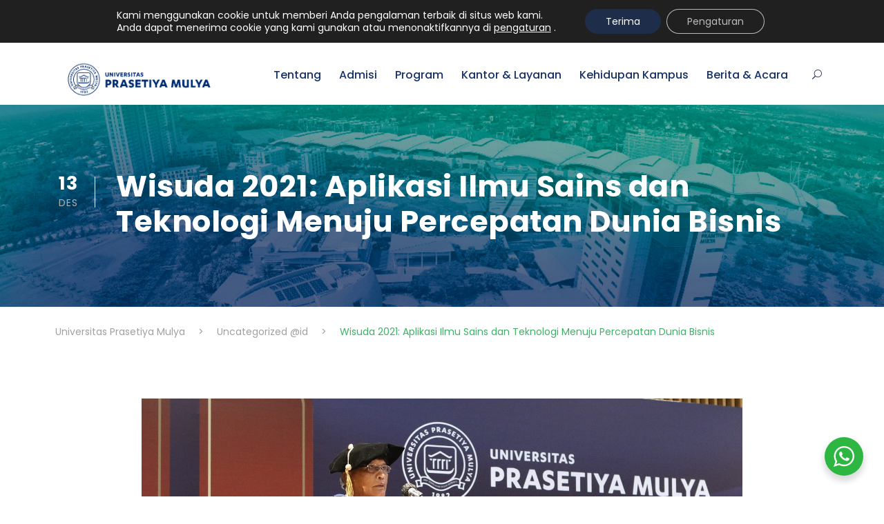

--- FILE ---
content_type: text/html; charset=UTF-8
request_url: https://www.prasetiyamulya.ac.id/wisuda-2021-aplikasi-ilmu-sains-dan-teknologi-menuju-percepatan-dunia-bisnis/
body_size: 27982
content:
<!DOCTYPE html>
<html lang="id-ID" class="no-js">
<head>
	<meta charset="UTF-8">
	<meta name="viewport" content="width=device-width, initial-scale=1">
	<link rel="profile" href="http://gmpg.org/xfn/11">
	<link rel="pingback" href="https://www.prasetiyamulya.ac.id/xmlrpc.php">
	<meta name='robots' content='index, follow, max-image-preview:large, max-snippet:-1, max-video-preview:-1' />
<link rel="alternate" hreflang="id" href="https://www.prasetiyamulya.ac.id/wisuda-2021-aplikasi-ilmu-sains-dan-teknologi-menuju-percepatan-dunia-bisnis/" />
<link rel="alternate" hreflang="en" href="https://www.prasetiyamulya.ac.id/en/graduation-2021-the-application-of-science-and-technology-towards-acceleration-of-the-business-world/" />
<link rel="alternate" hreflang="x-default" href="https://www.prasetiyamulya.ac.id/wisuda-2021-aplikasi-ilmu-sains-dan-teknologi-menuju-percepatan-dunia-bisnis/" />

	<!-- This site is optimized with the Yoast SEO plugin v21.9.1 - https://yoast.com/wordpress/plugins/seo/ -->
	<title>Wisuda 2021: Aplikasi Ilmu Sains dan Teknologi Menuju Percepatan</title>
	<meta name="description" content="Pesan ini menghantarkan 1.022 mahasiswa Universitas Prasetiya Mulya yang sudah dinyatakan lulus dan berhasil meraih gelar Sarjana dan Master dengan bangga" />
	<link rel="canonical" href="https://www.prasetiyamulya.ac.id/wisuda-2021-aplikasi-ilmu-sains-dan-teknologi-menuju-percepatan-dunia-bisnis/" />
	<meta property="og:locale" content="id_ID" />
	<meta property="og:type" content="article" />
	<meta property="og:title" content="Wisuda 2021: Aplikasi Ilmu Sains dan Teknologi Menuju Percepatan" />
	<meta property="og:description" content="Pesan ini menghantarkan 1.022 mahasiswa Universitas Prasetiya Mulya yang sudah dinyatakan lulus dan berhasil meraih gelar Sarjana dan Master dengan bangga" />
	<meta property="og:url" content="https://www.prasetiyamulya.ac.id/wisuda-2021-aplikasi-ilmu-sains-dan-teknologi-menuju-percepatan-dunia-bisnis/" />
	<meta property="og:site_name" content="Universitas Prasetiya Mulya" />
	<meta property="article:publisher" content="https://www.facebook.com/prasmul/" />
	<meta property="article:published_time" content="2021-12-13T08:21:32+00:00" />
	<meta property="article:modified_time" content="2021-12-15T09:15:09+00:00" />
	<meta property="og:image" content="https://www.prasetiyamulya.ac.id/wp-content/uploads/2021/12/Wisuda-2021-Prof-Djisman-Sekolah-Bisnis-Ekonomi-dan-STEM-Universitas-Prasetiya-Mulya-e1639030455155.jpg" />
	<meta property="og:image:width" content="1641" />
	<meta property="og:image:height" content="812" />
	<meta property="og:image:type" content="image/jpeg" />
	<meta name="author" content="Universitas Prasetiya Mulya" />
	<meta name="twitter:card" content="summary_large_image" />
	<meta name="twitter:creator" content="@prasmul" />
	<meta name="twitter:site" content="@prasmul" />
	<meta name="twitter:label1" content="Ditulis oleh" />
	<meta name="twitter:data1" content="Universitas Prasetiya Mulya" />
	<!-- / Yoast SEO plugin. -->


<link rel='dns-prefetch' href='//fonts.googleapis.com' />
<link rel='dns-prefetch' href='//use.fontawesome.com' />
<link rel="alternate" type="application/rss+xml" title="Universitas Prasetiya Mulya &raquo; Feed" href="https://www.prasetiyamulya.ac.id/feed/" />
<link rel="alternate" type="application/rss+xml" title="Universitas Prasetiya Mulya &raquo; Umpan Komentar" href="https://www.prasetiyamulya.ac.id/comments/feed/" />
<link rel="alternate" type="text/calendar" title="Universitas Prasetiya Mulya &raquo; iCal Feed" href="https://www.prasetiyamulya.ac.id/events-calendar/?ical=1" />
<script type="text/javascript">
/* <![CDATA[ */
window._wpemojiSettings = {"baseUrl":"https:\/\/s.w.org\/images\/core\/emoji\/14.0.0\/72x72\/","ext":".png","svgUrl":"https:\/\/s.w.org\/images\/core\/emoji\/14.0.0\/svg\/","svgExt":".svg","source":{"concatemoji":"https:\/\/www.prasetiyamulya.ac.id\/wp-includes\/js\/wp-emoji-release.min.js?ver=6.4.3"}};
/*! This file is auto-generated */
!function(i,n){var o,s,e;function c(e){try{var t={supportTests:e,timestamp:(new Date).valueOf()};sessionStorage.setItem(o,JSON.stringify(t))}catch(e){}}function p(e,t,n){e.clearRect(0,0,e.canvas.width,e.canvas.height),e.fillText(t,0,0);var t=new Uint32Array(e.getImageData(0,0,e.canvas.width,e.canvas.height).data),r=(e.clearRect(0,0,e.canvas.width,e.canvas.height),e.fillText(n,0,0),new Uint32Array(e.getImageData(0,0,e.canvas.width,e.canvas.height).data));return t.every(function(e,t){return e===r[t]})}function u(e,t,n){switch(t){case"flag":return n(e,"\ud83c\udff3\ufe0f\u200d\u26a7\ufe0f","\ud83c\udff3\ufe0f\u200b\u26a7\ufe0f")?!1:!n(e,"\ud83c\uddfa\ud83c\uddf3","\ud83c\uddfa\u200b\ud83c\uddf3")&&!n(e,"\ud83c\udff4\udb40\udc67\udb40\udc62\udb40\udc65\udb40\udc6e\udb40\udc67\udb40\udc7f","\ud83c\udff4\u200b\udb40\udc67\u200b\udb40\udc62\u200b\udb40\udc65\u200b\udb40\udc6e\u200b\udb40\udc67\u200b\udb40\udc7f");case"emoji":return!n(e,"\ud83e\udef1\ud83c\udffb\u200d\ud83e\udef2\ud83c\udfff","\ud83e\udef1\ud83c\udffb\u200b\ud83e\udef2\ud83c\udfff")}return!1}function f(e,t,n){var r="undefined"!=typeof WorkerGlobalScope&&self instanceof WorkerGlobalScope?new OffscreenCanvas(300,150):i.createElement("canvas"),a=r.getContext("2d",{willReadFrequently:!0}),o=(a.textBaseline="top",a.font="600 32px Arial",{});return e.forEach(function(e){o[e]=t(a,e,n)}),o}function t(e){var t=i.createElement("script");t.src=e,t.defer=!0,i.head.appendChild(t)}"undefined"!=typeof Promise&&(o="wpEmojiSettingsSupports",s=["flag","emoji"],n.supports={everything:!0,everythingExceptFlag:!0},e=new Promise(function(e){i.addEventListener("DOMContentLoaded",e,{once:!0})}),new Promise(function(t){var n=function(){try{var e=JSON.parse(sessionStorage.getItem(o));if("object"==typeof e&&"number"==typeof e.timestamp&&(new Date).valueOf()<e.timestamp+604800&&"object"==typeof e.supportTests)return e.supportTests}catch(e){}return null}();if(!n){if("undefined"!=typeof Worker&&"undefined"!=typeof OffscreenCanvas&&"undefined"!=typeof URL&&URL.createObjectURL&&"undefined"!=typeof Blob)try{var e="postMessage("+f.toString()+"("+[JSON.stringify(s),u.toString(),p.toString()].join(",")+"));",r=new Blob([e],{type:"text/javascript"}),a=new Worker(URL.createObjectURL(r),{name:"wpTestEmojiSupports"});return void(a.onmessage=function(e){c(n=e.data),a.terminate(),t(n)})}catch(e){}c(n=f(s,u,p))}t(n)}).then(function(e){for(var t in e)n.supports[t]=e[t],n.supports.everything=n.supports.everything&&n.supports[t],"flag"!==t&&(n.supports.everythingExceptFlag=n.supports.everythingExceptFlag&&n.supports[t]);n.supports.everythingExceptFlag=n.supports.everythingExceptFlag&&!n.supports.flag,n.DOMReady=!1,n.readyCallback=function(){n.DOMReady=!0}}).then(function(){return e}).then(function(){var e;n.supports.everything||(n.readyCallback(),(e=n.source||{}).concatemoji?t(e.concatemoji):e.wpemoji&&e.twemoji&&(t(e.twemoji),t(e.wpemoji)))}))}((window,document),window._wpemojiSettings);
/* ]]> */
</script>
<link rel='stylesheet' id='layerslider-css' href='https://www.prasetiyamulya.ac.id/wp-content/plugins/LayerSlider/assets/static/layerslider/css/layerslider.css?ver=7.9.8' type='text/css' media='all' />
<style id='wp-emoji-styles-inline-css' type='text/css'>

	img.wp-smiley, img.emoji {
		display: inline !important;
		border: none !important;
		box-shadow: none !important;
		height: 1em !important;
		width: 1em !important;
		margin: 0 0.07em !important;
		vertical-align: -0.1em !important;
		background: none !important;
		padding: 0 !important;
	}
</style>
<link rel='stylesheet' id='wp-block-library-css' href='https://www.prasetiyamulya.ac.id/wp-includes/css/dist/block-library/style.min.css?ver=6.4.3' type='text/css' media='all' />
<link rel='stylesheet' id='wp-components-css' href='https://www.prasetiyamulya.ac.id/wp-includes/css/dist/components/style.min.css?ver=6.4.3' type='text/css' media='all' />
<link rel='stylesheet' id='wp-block-editor-css' href='https://www.prasetiyamulya.ac.id/wp-includes/css/dist/block-editor/style.min.css?ver=6.4.3' type='text/css' media='all' />
<link rel='stylesheet' id='wp-reusable-blocks-css' href='https://www.prasetiyamulya.ac.id/wp-includes/css/dist/reusable-blocks/style.min.css?ver=6.4.3' type='text/css' media='all' />
<link rel='stylesheet' id='wp-patterns-css' href='https://www.prasetiyamulya.ac.id/wp-includes/css/dist/patterns/style.min.css?ver=6.4.3' type='text/css' media='all' />
<link rel='stylesheet' id='wp-editor-css' href='https://www.prasetiyamulya.ac.id/wp-includes/css/dist/editor/style.min.css?ver=6.4.3' type='text/css' media='all' />
<link rel='stylesheet' id='sjb_shortcode_block-cgb-style-css-css' href='https://www.prasetiyamulya.ac.id/wp-content/plugins/simple-job-board/sjb-block/dist/blocks.style.build.css' type='text/css' media='all' />
<link rel='stylesheet' id='awb-css' href='https://www.prasetiyamulya.ac.id/wp-content/plugins/advanced-backgrounds/assets/awb/awb.min.css?ver=1.12.1' type='text/css' media='all' />
<link rel='stylesheet' id='nta-css-popup-css' href='https://www.prasetiyamulya.ac.id/wp-content/plugins/whatsapp-for-wordpress/assets/dist/css/style.css?ver=6.4.3' type='text/css' media='all' />
<style id='classic-theme-styles-inline-css' type='text/css'>
/*! This file is auto-generated */
.wp-block-button__link{color:#fff;background-color:#32373c;border-radius:9999px;box-shadow:none;text-decoration:none;padding:calc(.667em + 2px) calc(1.333em + 2px);font-size:1.125em}.wp-block-file__button{background:#32373c;color:#fff;text-decoration:none}
</style>
<style id='global-styles-inline-css' type='text/css'>
body{--wp--preset--color--black: #000000;--wp--preset--color--cyan-bluish-gray: #abb8c3;--wp--preset--color--white: #ffffff;--wp--preset--color--pale-pink: #f78da7;--wp--preset--color--vivid-red: #cf2e2e;--wp--preset--color--luminous-vivid-orange: #ff6900;--wp--preset--color--luminous-vivid-amber: #fcb900;--wp--preset--color--light-green-cyan: #7bdcb5;--wp--preset--color--vivid-green-cyan: #00d084;--wp--preset--color--pale-cyan-blue: #8ed1fc;--wp--preset--color--vivid-cyan-blue: #0693e3;--wp--preset--color--vivid-purple: #9b51e0;--wp--preset--gradient--vivid-cyan-blue-to-vivid-purple: linear-gradient(135deg,rgba(6,147,227,1) 0%,rgb(155,81,224) 100%);--wp--preset--gradient--light-green-cyan-to-vivid-green-cyan: linear-gradient(135deg,rgb(122,220,180) 0%,rgb(0,208,130) 100%);--wp--preset--gradient--luminous-vivid-amber-to-luminous-vivid-orange: linear-gradient(135deg,rgba(252,185,0,1) 0%,rgba(255,105,0,1) 100%);--wp--preset--gradient--luminous-vivid-orange-to-vivid-red: linear-gradient(135deg,rgba(255,105,0,1) 0%,rgb(207,46,46) 100%);--wp--preset--gradient--very-light-gray-to-cyan-bluish-gray: linear-gradient(135deg,rgb(238,238,238) 0%,rgb(169,184,195) 100%);--wp--preset--gradient--cool-to-warm-spectrum: linear-gradient(135deg,rgb(74,234,220) 0%,rgb(151,120,209) 20%,rgb(207,42,186) 40%,rgb(238,44,130) 60%,rgb(251,105,98) 80%,rgb(254,248,76) 100%);--wp--preset--gradient--blush-light-purple: linear-gradient(135deg,rgb(255,206,236) 0%,rgb(152,150,240) 100%);--wp--preset--gradient--blush-bordeaux: linear-gradient(135deg,rgb(254,205,165) 0%,rgb(254,45,45) 50%,rgb(107,0,62) 100%);--wp--preset--gradient--luminous-dusk: linear-gradient(135deg,rgb(255,203,112) 0%,rgb(199,81,192) 50%,rgb(65,88,208) 100%);--wp--preset--gradient--pale-ocean: linear-gradient(135deg,rgb(255,245,203) 0%,rgb(182,227,212) 50%,rgb(51,167,181) 100%);--wp--preset--gradient--electric-grass: linear-gradient(135deg,rgb(202,248,128) 0%,rgb(113,206,126) 100%);--wp--preset--gradient--midnight: linear-gradient(135deg,rgb(2,3,129) 0%,rgb(40,116,252) 100%);--wp--preset--font-size--small: 13px;--wp--preset--font-size--medium: 20px;--wp--preset--font-size--large: 36px;--wp--preset--font-size--x-large: 42px;--wp--preset--spacing--20: 0.44rem;--wp--preset--spacing--30: 0.67rem;--wp--preset--spacing--40: 1rem;--wp--preset--spacing--50: 1.5rem;--wp--preset--spacing--60: 2.25rem;--wp--preset--spacing--70: 3.38rem;--wp--preset--spacing--80: 5.06rem;--wp--preset--shadow--natural: 6px 6px 9px rgba(0, 0, 0, 0.2);--wp--preset--shadow--deep: 12px 12px 50px rgba(0, 0, 0, 0.4);--wp--preset--shadow--sharp: 6px 6px 0px rgba(0, 0, 0, 0.2);--wp--preset--shadow--outlined: 6px 6px 0px -3px rgba(255, 255, 255, 1), 6px 6px rgba(0, 0, 0, 1);--wp--preset--shadow--crisp: 6px 6px 0px rgba(0, 0, 0, 1);}:where(.is-layout-flex){gap: 0.5em;}:where(.is-layout-grid){gap: 0.5em;}body .is-layout-flow > .alignleft{float: left;margin-inline-start: 0;margin-inline-end: 2em;}body .is-layout-flow > .alignright{float: right;margin-inline-start: 2em;margin-inline-end: 0;}body .is-layout-flow > .aligncenter{margin-left: auto !important;margin-right: auto !important;}body .is-layout-constrained > .alignleft{float: left;margin-inline-start: 0;margin-inline-end: 2em;}body .is-layout-constrained > .alignright{float: right;margin-inline-start: 2em;margin-inline-end: 0;}body .is-layout-constrained > .aligncenter{margin-left: auto !important;margin-right: auto !important;}body .is-layout-constrained > :where(:not(.alignleft):not(.alignright):not(.alignfull)){max-width: var(--wp--style--global--content-size);margin-left: auto !important;margin-right: auto !important;}body .is-layout-constrained > .alignwide{max-width: var(--wp--style--global--wide-size);}body .is-layout-flex{display: flex;}body .is-layout-flex{flex-wrap: wrap;align-items: center;}body .is-layout-flex > *{margin: 0;}body .is-layout-grid{display: grid;}body .is-layout-grid > *{margin: 0;}:where(.wp-block-columns.is-layout-flex){gap: 2em;}:where(.wp-block-columns.is-layout-grid){gap: 2em;}:where(.wp-block-post-template.is-layout-flex){gap: 1.25em;}:where(.wp-block-post-template.is-layout-grid){gap: 1.25em;}.has-black-color{color: var(--wp--preset--color--black) !important;}.has-cyan-bluish-gray-color{color: var(--wp--preset--color--cyan-bluish-gray) !important;}.has-white-color{color: var(--wp--preset--color--white) !important;}.has-pale-pink-color{color: var(--wp--preset--color--pale-pink) !important;}.has-vivid-red-color{color: var(--wp--preset--color--vivid-red) !important;}.has-luminous-vivid-orange-color{color: var(--wp--preset--color--luminous-vivid-orange) !important;}.has-luminous-vivid-amber-color{color: var(--wp--preset--color--luminous-vivid-amber) !important;}.has-light-green-cyan-color{color: var(--wp--preset--color--light-green-cyan) !important;}.has-vivid-green-cyan-color{color: var(--wp--preset--color--vivid-green-cyan) !important;}.has-pale-cyan-blue-color{color: var(--wp--preset--color--pale-cyan-blue) !important;}.has-vivid-cyan-blue-color{color: var(--wp--preset--color--vivid-cyan-blue) !important;}.has-vivid-purple-color{color: var(--wp--preset--color--vivid-purple) !important;}.has-black-background-color{background-color: var(--wp--preset--color--black) !important;}.has-cyan-bluish-gray-background-color{background-color: var(--wp--preset--color--cyan-bluish-gray) !important;}.has-white-background-color{background-color: var(--wp--preset--color--white) !important;}.has-pale-pink-background-color{background-color: var(--wp--preset--color--pale-pink) !important;}.has-vivid-red-background-color{background-color: var(--wp--preset--color--vivid-red) !important;}.has-luminous-vivid-orange-background-color{background-color: var(--wp--preset--color--luminous-vivid-orange) !important;}.has-luminous-vivid-amber-background-color{background-color: var(--wp--preset--color--luminous-vivid-amber) !important;}.has-light-green-cyan-background-color{background-color: var(--wp--preset--color--light-green-cyan) !important;}.has-vivid-green-cyan-background-color{background-color: var(--wp--preset--color--vivid-green-cyan) !important;}.has-pale-cyan-blue-background-color{background-color: var(--wp--preset--color--pale-cyan-blue) !important;}.has-vivid-cyan-blue-background-color{background-color: var(--wp--preset--color--vivid-cyan-blue) !important;}.has-vivid-purple-background-color{background-color: var(--wp--preset--color--vivid-purple) !important;}.has-black-border-color{border-color: var(--wp--preset--color--black) !important;}.has-cyan-bluish-gray-border-color{border-color: var(--wp--preset--color--cyan-bluish-gray) !important;}.has-white-border-color{border-color: var(--wp--preset--color--white) !important;}.has-pale-pink-border-color{border-color: var(--wp--preset--color--pale-pink) !important;}.has-vivid-red-border-color{border-color: var(--wp--preset--color--vivid-red) !important;}.has-luminous-vivid-orange-border-color{border-color: var(--wp--preset--color--luminous-vivid-orange) !important;}.has-luminous-vivid-amber-border-color{border-color: var(--wp--preset--color--luminous-vivid-amber) !important;}.has-light-green-cyan-border-color{border-color: var(--wp--preset--color--light-green-cyan) !important;}.has-vivid-green-cyan-border-color{border-color: var(--wp--preset--color--vivid-green-cyan) !important;}.has-pale-cyan-blue-border-color{border-color: var(--wp--preset--color--pale-cyan-blue) !important;}.has-vivid-cyan-blue-border-color{border-color: var(--wp--preset--color--vivid-cyan-blue) !important;}.has-vivid-purple-border-color{border-color: var(--wp--preset--color--vivid-purple) !important;}.has-vivid-cyan-blue-to-vivid-purple-gradient-background{background: var(--wp--preset--gradient--vivid-cyan-blue-to-vivid-purple) !important;}.has-light-green-cyan-to-vivid-green-cyan-gradient-background{background: var(--wp--preset--gradient--light-green-cyan-to-vivid-green-cyan) !important;}.has-luminous-vivid-amber-to-luminous-vivid-orange-gradient-background{background: var(--wp--preset--gradient--luminous-vivid-amber-to-luminous-vivid-orange) !important;}.has-luminous-vivid-orange-to-vivid-red-gradient-background{background: var(--wp--preset--gradient--luminous-vivid-orange-to-vivid-red) !important;}.has-very-light-gray-to-cyan-bluish-gray-gradient-background{background: var(--wp--preset--gradient--very-light-gray-to-cyan-bluish-gray) !important;}.has-cool-to-warm-spectrum-gradient-background{background: var(--wp--preset--gradient--cool-to-warm-spectrum) !important;}.has-blush-light-purple-gradient-background{background: var(--wp--preset--gradient--blush-light-purple) !important;}.has-blush-bordeaux-gradient-background{background: var(--wp--preset--gradient--blush-bordeaux) !important;}.has-luminous-dusk-gradient-background{background: var(--wp--preset--gradient--luminous-dusk) !important;}.has-pale-ocean-gradient-background{background: var(--wp--preset--gradient--pale-ocean) !important;}.has-electric-grass-gradient-background{background: var(--wp--preset--gradient--electric-grass) !important;}.has-midnight-gradient-background{background: var(--wp--preset--gradient--midnight) !important;}.has-small-font-size{font-size: var(--wp--preset--font-size--small) !important;}.has-medium-font-size{font-size: var(--wp--preset--font-size--medium) !important;}.has-large-font-size{font-size: var(--wp--preset--font-size--large) !important;}.has-x-large-font-size{font-size: var(--wp--preset--font-size--x-large) !important;}
.wp-block-navigation a:where(:not(.wp-element-button)){color: inherit;}
:where(.wp-block-post-template.is-layout-flex){gap: 1.25em;}:where(.wp-block-post-template.is-layout-grid){gap: 1.25em;}
:where(.wp-block-columns.is-layout-flex){gap: 2em;}:where(.wp-block-columns.is-layout-grid){gap: 2em;}
.wp-block-pullquote{font-size: 1.5em;line-height: 1.6;}
</style>
<link rel='stylesheet' id='gdlr-core-google-font-css' href='https://fonts.googleapis.com/css?family=Poppins%3A100%2C100italic%2C200%2C200italic%2C300%2C300italic%2Cregular%2Citalic%2C500%2C500italic%2C600%2C600italic%2C700%2C700italic%2C800%2C800italic%2C900%2C900italic%7CABeeZee%3Aregular%2Citalic%7CTitillium+Web%3A200%2C200italic%2C300%2C300italic%2Cregular%2Citalic%2C600%2C600italic%2C700%2C700italic%2C900&#038;subset=latin%2Clatin-ext%2Cdevanagari&#038;ver=6.4.3' type='text/css' media='all' />
<link rel='stylesheet' id='gdlr-core-plugin-css' href='https://www.prasetiyamulya.ac.id/wp-content/plugins/goodlayers-core-old/plugins/combine/style.css?ver=6.4.3' type='text/css' media='all' />
<link rel='stylesheet' id='gdlr-core-page-builder-css' href='https://www.prasetiyamulya.ac.id/wp-content/plugins/goodlayers-core-old/include/css/page-builder.css?ver=6.4.3' type='text/css' media='all' />
<link rel='stylesheet' id='latepoint-main-front-css' href='https://www.prasetiyamulya.ac.id/wp-content/plugins/latepoint/public/stylesheets/front.css?ver=4.9.8' type='text/css' media='all' />
<link rel='stylesheet' id='latepoint-custom-fields-front-css' href='https://www.prasetiyamulya.ac.id/wp-content/plugins/latepoint-custom-fields/public/stylesheets/latepoint-custom-fields-front.css?ver=1.2.7' type='text/css' media='all' />
<link rel='stylesheet' id='latepoint-google-calendar-front-css' href='https://www.prasetiyamulya.ac.id/wp-content/plugins/latepoint-google-calendar/public/stylesheets/latepoint-google-calendar-front.css?ver=1.5.0' type='text/css' media='all' />
<link rel='stylesheet' id='latepoint-messages-css' href='https://www.prasetiyamulya.ac.id/wp-content/plugins/latepoint-messages/public/stylesheets/latepoint-messages-front.css?ver=1.2.2' type='text/css' media='all' />
<link rel='stylesheet' id='simple-job-board-company-filter-css' href='https://www.prasetiyamulya.ac.id/wp-content/plugins/simple-job-board-company-filter/public/css/simple-job-board-company-filter-public.css?ver=1.1.1' type='text/css' media='all' />
<link rel='stylesheet' id='simple-job-board-email-attachment-css' href='https://www.prasetiyamulya.ac.id/wp-content/plugins/simple-job-board-email-attachment/public/css/simple-job-board-email-attachment-public.css?ver=1.2.1' type='text/css' media='all' />
<link rel='stylesheet' id='simple-job-board-multiple-attachment-fields-css' href='https://www.prasetiyamulya.ac.id/wp-content/plugins/simple-job-board-multiple-attachment-fields/public/css/simple-job-board-multiple-attachment-fields-public.css?ver=1.1.4' type='text/css' media='all' />
<link rel='stylesheet' id='sjb-fontawesome-css' href='https://www.prasetiyamulya.ac.id/wp-content/plugins/simple-job-board/includes/css/font-awesome.min.css?ver=5.15.4' type='text/css' media='all' />
<link rel='stylesheet' id='simple-job-board-jquery-ui-css' href='https://www.prasetiyamulya.ac.id/wp-content/plugins/simple-job-board/public/css/jquery-ui.css?ver=1.12.1' type='text/css' media='all' />
<link rel='stylesheet' id='simple-job-board-frontend-css' href='https://www.prasetiyamulya.ac.id/wp-content/plugins/simple-job-board/public/css/simple-job-board-public.css?ver=3.0.0' type='text/css' media='all' />
<link rel='stylesheet' id='sjb-job-expirator-css' href='https://www.prasetiyamulya.ac.id/wp-content/plugins/sjb-job-expirator/public/css/sjb-job-expirator-public.css?ver=1.0.0' type='text/css' media='all' />
<link rel='stylesheet' id='wpml-legacy-post-translations-0-css' href='//www.prasetiyamulya.ac.id/wp-content/plugins/sitepress-multilingual-cms/templates/language-switchers/legacy-post-translations/style.min.css?ver=1' type='text/css' media='all' />
<link rel='stylesheet' id='font-awesome-official-css' href='https://use.fontawesome.com/releases/v5.12.0/css/all.css' type='text/css' media='all' integrity="sha384-REHJTs1r2ErKBuJB0fCK99gCYsVjwxHrSU0N7I1zl9vZbggVJXRMsv/sLlOAGb4M" crossorigin="anonymous" />
<link rel='stylesheet' id='kingster-style-core-css' href='https://www.prasetiyamulya.ac.id/prasmul/css/style-core.css?ver=6.4.3' type='text/css' media='all' />
<link rel='stylesheet' id='kingster-custom-style-css' href='https://www.prasetiyamulya.ac.id/wp-content/uploads/kingster-style-custom.css?1768206974&#038;ver=6.4.3' type='text/css' media='all' />
<link rel='stylesheet' id='jquery-lazyloadxt-spinner-css-css' href='//www.prasetiyamulya.ac.id/wp-content/plugins/a3-lazy-load/assets/css/jquery.lazyloadxt.spinner.css?ver=6.4.3' type='text/css' media='all' />
<link rel='stylesheet' id='rtbs-css' href='https://www.prasetiyamulya.ac.id/wp-content/plugins/responsive-tabs/inc/css/rtbs_style.min.css?ver=4.0.6' type='text/css' media='all' />
<link rel='stylesheet' id='moove_gdpr_frontend-css' href='https://www.prasetiyamulya.ac.id/wp-content/plugins/gdpr-cookie-compliance/dist/styles/gdpr-main-nf.css?ver=4.13.0' type='text/css' media='all' />
<style id='moove_gdpr_frontend-inline-css' type='text/css'>
				#moove_gdpr_cookie_modal .moove-gdpr-modal-content .moove-gdpr-tab-main h3.tab-title, 
				#moove_gdpr_cookie_modal .moove-gdpr-modal-content .moove-gdpr-tab-main span.tab-title,
				#moove_gdpr_cookie_modal .moove-gdpr-modal-content .moove-gdpr-modal-left-content #moove-gdpr-menu li a, 
				#moove_gdpr_cookie_modal .moove-gdpr-modal-content .moove-gdpr-modal-left-content #moove-gdpr-menu li button,
				#moove_gdpr_cookie_modal .moove-gdpr-modal-content .moove-gdpr-modal-left-content .moove-gdpr-branding-cnt a,
				#moove_gdpr_cookie_modal .moove-gdpr-modal-content .moove-gdpr-modal-footer-content .moove-gdpr-button-holder a.mgbutton, 
				#moove_gdpr_cookie_modal .moove-gdpr-modal-content .moove-gdpr-modal-footer-content .moove-gdpr-button-holder button.mgbutton,
				#moove_gdpr_cookie_modal .cookie-switch .cookie-slider:after, 
				#moove_gdpr_cookie_modal .cookie-switch .slider:after, 
				#moove_gdpr_cookie_modal .switch .cookie-slider:after, 
				#moove_gdpr_cookie_modal .switch .slider:after,
				#moove_gdpr_cookie_info_bar .moove-gdpr-info-bar-container .moove-gdpr-info-bar-content p, 
				#moove_gdpr_cookie_info_bar .moove-gdpr-info-bar-container .moove-gdpr-info-bar-content p a,
				#moove_gdpr_cookie_info_bar .moove-gdpr-info-bar-container .moove-gdpr-info-bar-content a.mgbutton, 
				#moove_gdpr_cookie_info_bar .moove-gdpr-info-bar-container .moove-gdpr-info-bar-content button.mgbutton,
				#moove_gdpr_cookie_modal .moove-gdpr-modal-content .moove-gdpr-tab-main .moove-gdpr-tab-main-content h1, 
				#moove_gdpr_cookie_modal .moove-gdpr-modal-content .moove-gdpr-tab-main .moove-gdpr-tab-main-content h2, 
				#moove_gdpr_cookie_modal .moove-gdpr-modal-content .moove-gdpr-tab-main .moove-gdpr-tab-main-content h3, 
				#moove_gdpr_cookie_modal .moove-gdpr-modal-content .moove-gdpr-tab-main .moove-gdpr-tab-main-content h4, 
				#moove_gdpr_cookie_modal .moove-gdpr-modal-content .moove-gdpr-tab-main .moove-gdpr-tab-main-content h5, 
				#moove_gdpr_cookie_modal .moove-gdpr-modal-content .moove-gdpr-tab-main .moove-gdpr-tab-main-content h6,
				#moove_gdpr_cookie_modal .moove-gdpr-modal-content.moove_gdpr_modal_theme_v2 .moove-gdpr-modal-title .tab-title,
				#moove_gdpr_cookie_modal .moove-gdpr-modal-content.moove_gdpr_modal_theme_v2 .moove-gdpr-tab-main h3.tab-title, 
				#moove_gdpr_cookie_modal .moove-gdpr-modal-content.moove_gdpr_modal_theme_v2 .moove-gdpr-tab-main span.tab-title,
				#moove_gdpr_cookie_modal .moove-gdpr-modal-content.moove_gdpr_modal_theme_v2 .moove-gdpr-branding-cnt a {
				 	font-weight: inherit				}
			#moove_gdpr_cookie_modal,#moove_gdpr_cookie_info_bar,.gdpr_cookie_settings_shortcode_content{font-family:inherit}#moove_gdpr_save_popup_settings_button{background-color:#373737;color:#fff}#moove_gdpr_save_popup_settings_button:hover{background-color:#000}#moove_gdpr_cookie_info_bar .moove-gdpr-info-bar-container .moove-gdpr-info-bar-content a.mgbutton,#moove_gdpr_cookie_info_bar .moove-gdpr-info-bar-container .moove-gdpr-info-bar-content button.mgbutton{background-color:#1e2d49}#moove_gdpr_cookie_modal .moove-gdpr-modal-content .moove-gdpr-modal-footer-content .moove-gdpr-button-holder a.mgbutton,#moove_gdpr_cookie_modal .moove-gdpr-modal-content .moove-gdpr-modal-footer-content .moove-gdpr-button-holder button.mgbutton,.gdpr_cookie_settings_shortcode_content .gdpr-shr-button.button-green{background-color:#1e2d49;border-color:#1e2d49}#moove_gdpr_cookie_modal .moove-gdpr-modal-content .moove-gdpr-modal-footer-content .moove-gdpr-button-holder a.mgbutton:hover,#moove_gdpr_cookie_modal .moove-gdpr-modal-content .moove-gdpr-modal-footer-content .moove-gdpr-button-holder button.mgbutton:hover,.gdpr_cookie_settings_shortcode_content .gdpr-shr-button.button-green:hover{background-color:#fff;color:#1e2d49}#moove_gdpr_cookie_modal .moove-gdpr-modal-content .moove-gdpr-modal-close i,#moove_gdpr_cookie_modal .moove-gdpr-modal-content .moove-gdpr-modal-close span.gdpr-icon{background-color:#1e2d49;border:1px solid #1e2d49}#moove_gdpr_cookie_info_bar span.change-settings-button.focus-g,#moove_gdpr_cookie_info_bar span.change-settings-button:focus,#moove_gdpr_cookie_info_bar button.change-settings-button.focus-g,#moove_gdpr_cookie_info_bar button.change-settings-button:focus{-webkit-box-shadow:0 0 1px 3px #1e2d49;-moz-box-shadow:0 0 1px 3px #1e2d49;box-shadow:0 0 1px 3px #1e2d49}#moove_gdpr_cookie_modal .moove-gdpr-modal-content .moove-gdpr-modal-close i:hover,#moove_gdpr_cookie_modal .moove-gdpr-modal-content .moove-gdpr-modal-close span.gdpr-icon:hover,#moove_gdpr_cookie_info_bar span[data-href]>u.change-settings-button{color:#1e2d49}#moove_gdpr_cookie_modal .moove-gdpr-modal-content .moove-gdpr-modal-left-content #moove-gdpr-menu li.menu-item-selected a span.gdpr-icon,#moove_gdpr_cookie_modal .moove-gdpr-modal-content .moove-gdpr-modal-left-content #moove-gdpr-menu li.menu-item-selected button span.gdpr-icon{color:inherit}#moove_gdpr_cookie_modal .moove-gdpr-modal-content .moove-gdpr-modal-left-content #moove-gdpr-menu li a span.gdpr-icon,#moove_gdpr_cookie_modal .moove-gdpr-modal-content .moove-gdpr-modal-left-content #moove-gdpr-menu li button span.gdpr-icon{color:inherit}#moove_gdpr_cookie_modal .gdpr-acc-link{line-height:0;font-size:0;color:transparent;position:absolute}#moove_gdpr_cookie_modal .moove-gdpr-modal-content .moove-gdpr-modal-close:hover i,#moove_gdpr_cookie_modal .moove-gdpr-modal-content .moove-gdpr-modal-left-content #moove-gdpr-menu li a,#moove_gdpr_cookie_modal .moove-gdpr-modal-content .moove-gdpr-modal-left-content #moove-gdpr-menu li button,#moove_gdpr_cookie_modal .moove-gdpr-modal-content .moove-gdpr-modal-left-content #moove-gdpr-menu li button i,#moove_gdpr_cookie_modal .moove-gdpr-modal-content .moove-gdpr-modal-left-content #moove-gdpr-menu li a i,#moove_gdpr_cookie_modal .moove-gdpr-modal-content .moove-gdpr-tab-main .moove-gdpr-tab-main-content a:hover,#moove_gdpr_cookie_info_bar.moove-gdpr-dark-scheme .moove-gdpr-info-bar-container .moove-gdpr-info-bar-content a.mgbutton:hover,#moove_gdpr_cookie_info_bar.moove-gdpr-dark-scheme .moove-gdpr-info-bar-container .moove-gdpr-info-bar-content button.mgbutton:hover,#moove_gdpr_cookie_info_bar.moove-gdpr-dark-scheme .moove-gdpr-info-bar-container .moove-gdpr-info-bar-content a:hover,#moove_gdpr_cookie_info_bar.moove-gdpr-dark-scheme .moove-gdpr-info-bar-container .moove-gdpr-info-bar-content button:hover,#moove_gdpr_cookie_info_bar.moove-gdpr-dark-scheme .moove-gdpr-info-bar-container .moove-gdpr-info-bar-content span.change-settings-button:hover,#moove_gdpr_cookie_info_bar.moove-gdpr-dark-scheme .moove-gdpr-info-bar-container .moove-gdpr-info-bar-content button.change-settings-button:hover,#moove_gdpr_cookie_info_bar.moove-gdpr-dark-scheme .moove-gdpr-info-bar-container .moove-gdpr-info-bar-content u.change-settings-button:hover,#moove_gdpr_cookie_info_bar span[data-href]>u.change-settings-button,#moove_gdpr_cookie_info_bar.moove-gdpr-dark-scheme .moove-gdpr-info-bar-container .moove-gdpr-info-bar-content a.mgbutton.focus-g,#moove_gdpr_cookie_info_bar.moove-gdpr-dark-scheme .moove-gdpr-info-bar-container .moove-gdpr-info-bar-content button.mgbutton.focus-g,#moove_gdpr_cookie_info_bar.moove-gdpr-dark-scheme .moove-gdpr-info-bar-container .moove-gdpr-info-bar-content a.focus-g,#moove_gdpr_cookie_info_bar.moove-gdpr-dark-scheme .moove-gdpr-info-bar-container .moove-gdpr-info-bar-content button.focus-g,#moove_gdpr_cookie_info_bar.moove-gdpr-dark-scheme .moove-gdpr-info-bar-container .moove-gdpr-info-bar-content a.mgbutton:focus,#moove_gdpr_cookie_info_bar.moove-gdpr-dark-scheme .moove-gdpr-info-bar-container .moove-gdpr-info-bar-content button.mgbutton:focus,#moove_gdpr_cookie_info_bar.moove-gdpr-dark-scheme .moove-gdpr-info-bar-container .moove-gdpr-info-bar-content a:focus,#moove_gdpr_cookie_info_bar.moove-gdpr-dark-scheme .moove-gdpr-info-bar-container .moove-gdpr-info-bar-content button:focus,#moove_gdpr_cookie_info_bar.moove-gdpr-dark-scheme .moove-gdpr-info-bar-container .moove-gdpr-info-bar-content span.change-settings-button.focus-g,span.change-settings-button:focus,button.change-settings-button.focus-g,button.change-settings-button:focus,#moove_gdpr_cookie_info_bar.moove-gdpr-dark-scheme .moove-gdpr-info-bar-container .moove-gdpr-info-bar-content u.change-settings-button.focus-g,#moove_gdpr_cookie_info_bar.moove-gdpr-dark-scheme .moove-gdpr-info-bar-container .moove-gdpr-info-bar-content u.change-settings-button:focus{color:#1e2d49}#moove_gdpr_cookie_modal.gdpr_lightbox-hide{display:none}
</style>
<link rel='stylesheet' id='wp-add-custom-css-css' href='https://www.prasetiyamulya.ac.id/?display_custom_css=css&#038;ver=6.4.3' type='text/css' media='all' />
<link rel='stylesheet' id='dashicons-css' href='https://www.prasetiyamulya.ac.id/wp-includes/css/dashicons.min.css?ver=6.4.3' type='text/css' media='all' />
<link rel='stylesheet' id='kingster-learnpress-css' href='https://www.prasetiyamulya.ac.id/prasmul/learnpress/kingster-learnpress.css?ver=6.4.3' type='text/css' media='all' />
<link rel='stylesheet' id='kingster-learnpress-pb-css' href='https://www.prasetiyamulya.ac.id/prasmul/learnpress/kingster-learnpress-pb.css?ver=6.4.3' type='text/css' media='all' />
<link rel='stylesheet' id='font-awesome-official-v4shim-css' href='https://use.fontawesome.com/releases/v5.12.0/css/v4-shims.css' type='text/css' media='all' integrity="sha384-AL44/7DEVqkvY9j8IjGLGZgFmHAjuHa+2RIWKxDliMNIfSs9g14/BRpYwHrWQgz6" crossorigin="anonymous" />
<style id='font-awesome-official-v4shim-inline-css' type='text/css'>
@font-face {
font-family: "FontAwesome";
font-display: block;
src: url("https://use.fontawesome.com/releases/v5.12.0/webfonts/fa-brands-400.eot"),
		url("https://use.fontawesome.com/releases/v5.12.0/webfonts/fa-brands-400.eot?#iefix") format("embedded-opentype"),
		url("https://use.fontawesome.com/releases/v5.12.0/webfonts/fa-brands-400.woff2") format("woff2"),
		url("https://use.fontawesome.com/releases/v5.12.0/webfonts/fa-brands-400.woff") format("woff"),
		url("https://use.fontawesome.com/releases/v5.12.0/webfonts/fa-brands-400.ttf") format("truetype"),
		url("https://use.fontawesome.com/releases/v5.12.0/webfonts/fa-brands-400.svg#fontawesome") format("svg");
}

@font-face {
font-family: "FontAwesome";
font-display: block;
src: url("https://use.fontawesome.com/releases/v5.12.0/webfonts/fa-solid-900.eot"),
		url("https://use.fontawesome.com/releases/v5.12.0/webfonts/fa-solid-900.eot?#iefix") format("embedded-opentype"),
		url("https://use.fontawesome.com/releases/v5.12.0/webfonts/fa-solid-900.woff2") format("woff2"),
		url("https://use.fontawesome.com/releases/v5.12.0/webfonts/fa-solid-900.woff") format("woff"),
		url("https://use.fontawesome.com/releases/v5.12.0/webfonts/fa-solid-900.ttf") format("truetype"),
		url("https://use.fontawesome.com/releases/v5.12.0/webfonts/fa-solid-900.svg#fontawesome") format("svg");
}

@font-face {
font-family: "FontAwesome";
font-display: block;
src: url("https://use.fontawesome.com/releases/v5.12.0/webfonts/fa-regular-400.eot"),
		url("https://use.fontawesome.com/releases/v5.12.0/webfonts/fa-regular-400.eot?#iefix") format("embedded-opentype"),
		url("https://use.fontawesome.com/releases/v5.12.0/webfonts/fa-regular-400.woff2") format("woff2"),
		url("https://use.fontawesome.com/releases/v5.12.0/webfonts/fa-regular-400.woff") format("woff"),
		url("https://use.fontawesome.com/releases/v5.12.0/webfonts/fa-regular-400.ttf") format("truetype"),
		url("https://use.fontawesome.com/releases/v5.12.0/webfonts/fa-regular-400.svg#fontawesome") format("svg");
unicode-range: U+F004-F005,U+F007,U+F017,U+F022,U+F024,U+F02E,U+F03E,U+F044,U+F057-F059,U+F06E,U+F070,U+F075,U+F07B-F07C,U+F080,U+F086,U+F089,U+F094,U+F09D,U+F0A0,U+F0A4-F0A7,U+F0C5,U+F0C7-F0C8,U+F0E0,U+F0EB,U+F0F3,U+F0F8,U+F0FE,U+F111,U+F118-F11A,U+F11C,U+F133,U+F144,U+F146,U+F14A,U+F14D-F14E,U+F150-F152,U+F15B-F15C,U+F164-F165,U+F185-F186,U+F191-F192,U+F1AD,U+F1C1-F1C9,U+F1CD,U+F1D8,U+F1E3,U+F1EA,U+F1F6,U+F1F9,U+F20A,U+F247-F249,U+F24D,U+F254-F25B,U+F25D,U+F267,U+F271-F274,U+F279,U+F28B,U+F28D,U+F2B5-F2B6,U+F2B9,U+F2BB,U+F2BD,U+F2C1-F2C2,U+F2D0,U+F2D2,U+F2DC,U+F2ED,U+F328,U+F358-F35B,U+F3A5,U+F3D1,U+F410,U+F4AD;
}
</style>
<script type="text/javascript" src="https://www.prasetiyamulya.ac.id/wp-includes/js/jquery/jquery.min.js?ver=3.7.1" id="jquery-core-js"></script>
<script type="text/javascript" src="https://www.prasetiyamulya.ac.id/wp-includes/js/jquery/jquery-migrate.min.js?ver=3.4.1" id="jquery-migrate-js"></script>
<script type="text/javascript" id="wpml-cookie-js-extra">
/* <![CDATA[ */
var wpml_cookies = {"wp-wpml_current_language":{"value":"id","expires":1,"path":"\/"}};
var wpml_cookies = {"wp-wpml_current_language":{"value":"id","expires":1,"path":"\/"}};
/* ]]> */
</script>
<script type="text/javascript" src="https://www.prasetiyamulya.ac.id/wp-content/plugins/sitepress-multilingual-cms/res/js/cookies/language-cookie.js?ver=4.5.8" id="wpml-cookie-js"></script>
<script type="text/javascript" id="layerslider-utils-js-extra">
/* <![CDATA[ */
var LS_Meta = {"v":"7.9.8","fixGSAP":"1"};
/* ]]> */
</script>
<script type="text/javascript" src="https://www.prasetiyamulya.ac.id/wp-content/plugins/LayerSlider/assets/static/layerslider/js/layerslider.utils.js?ver=7.9.8" id="layerslider-utils-js"></script>
<script type="text/javascript" src="https://www.prasetiyamulya.ac.id/wp-content/plugins/LayerSlider/assets/static/layerslider/js/layerslider.kreaturamedia.jquery.js?ver=7.9.8" id="layerslider-js"></script>
<script type="text/javascript" src="https://www.prasetiyamulya.ac.id/wp-content/plugins/LayerSlider/assets/static/layerslider/js/layerslider.transitions.js?ver=7.9.8" id="layerslider-transitions-js"></script>
<script type="text/javascript" src="https://www.prasetiyamulya.ac.id/wp-content/plugins/latepoint-custom-fields/public/javascripts/latepoint-custom-fields-front.js?ver=1.2.7" id="latepoint-custom-fields-front-js"></script>
<script type="text/javascript" src="https://www.prasetiyamulya.ac.id/wp-content/plugins/latepoint-messages/public/javascripts/latepoint-messages-front.js?ver=1.2.2" id="latepoint-messages-front-js"></script>
<script type="text/javascript" src="https://www.prasetiyamulya.ac.id/wp-content/plugins/latepoint/public/javascripts/vendor-front.js?ver=4.9.8" id="latepoint-vendor-front-js"></script>
<script type="text/javascript" src="https://www.prasetiyamulya.ac.id/wp-includes/js/dist/vendor/wp-polyfill-inert.min.js?ver=3.1.2" id="wp-polyfill-inert-js"></script>
<script type="text/javascript" src="https://www.prasetiyamulya.ac.id/wp-includes/js/dist/vendor/regenerator-runtime.min.js?ver=0.14.0" id="regenerator-runtime-js"></script>
<script type="text/javascript" src="https://www.prasetiyamulya.ac.id/wp-includes/js/dist/vendor/wp-polyfill.min.js?ver=3.15.0" id="wp-polyfill-js"></script>
<script type="text/javascript" src="https://www.prasetiyamulya.ac.id/wp-includes/js/dist/hooks.min.js?ver=c6aec9a8d4e5a5d543a1" id="wp-hooks-js"></script>
<script type="text/javascript" src="https://www.prasetiyamulya.ac.id/wp-includes/js/dist/i18n.min.js?ver=7701b0c3857f914212ef" id="wp-i18n-js"></script>
<script type="text/javascript" id="wp-i18n-js-after">
/* <![CDATA[ */
wp.i18n.setLocaleData( { 'text direction\u0004ltr': [ 'ltr' ] } );
/* ]]> */
</script>
<script type="text/javascript" id="latepoint-main-front-js-extra">
/* <![CDATA[ */
var latepoint_helper = {"route_action":"latepoint_route_call","response_status":{"success":"success","error":"error"},"ajaxurl":"https:\/\/www.prasetiyamulya.ac.id\/wp-admin\/admin-ajax.php","time_pick_style":"timebox","string_today":"Today","reload_booking_summary_route":"steps__reload_booking_summary","time_system":"12","msg_not_available":"Not Available","booking_button_route":"steps__start","show_booking_end_time":"yes","customer_dashboard_url":"https:\/\/www.prasetiyamulya.ac.id\/customer-dashboard","demo_mode":"","cancel_booking_prompt":"Are you sure you want to cancel this appointment?","single_space_message":"Space Available","many_spaces_message":"Spaces Available","body_font_family":"-apple-system, system-ui, BlinkMacSystemFont, \"Segoe UI\", Roboto, \"Helvetica Neue\", Arial, sans-serif","currency_symbol_before":"Rp","currency_symbol_after":"","thousand_separator":",","decimal_separator":".","number_of_decimals":"2","included_phone_countries":"[\"id\"]","default_phone_country":"id","is_timezone_selected":"","start_from_booking_intent_route":"steps__start_from_booking_intent","start_from_booking_intent_key":"","social_login_google_client_id":"","social_login_google_route":"auth__login_customer_using_google_token","is_enabled_show_dial_code_with_flag":"1","mask_phone_number_fields":"","msg_validation_presence":"can not be blank","msg_validation_invalid":"is invalid","msg_minutes_suffix":" minutes","google_places_country_restriction":"","custom_fields_remove_file_prompt":"Are you sure you want to remove this file?","custom_fields_remove_required_file_prompt":"This file is required and can not be removed, but you can replace it with a different file. Do you want to replace it?"};
/* ]]> */
</script>
<script type="text/javascript" src="https://www.prasetiyamulya.ac.id/wp-content/plugins/latepoint/public/javascripts/front.js?ver=4.9.8" id="latepoint-main-front-js"></script>
<script type="text/javascript" src="https://www.prasetiyamulya.ac.id/wp-content/plugins/simple-job-board-company-filter/public/js/simple-job-board-company-filter-public.js?ver=1.1.1" id="simple-job-board-company-filter-js"></script>
<script type="text/javascript" src="https://www.prasetiyamulya.ac.id/wp-content/plugins/simple-job-board-email-attachment/public/js/simple-job-board-email-attachment-public.js?ver=1.2.1" id="simple-job-board-email-attachment-js"></script>
<script type="text/javascript" src="https://www.prasetiyamulya.ac.id/wp-content/plugins/simple-job-board-multiple-attachment-fields/public/js/simple-job-board-multiple-attachment-fields-public.js?ver=1.1.4" id="simple-job-board-multiple-attachment-fields-js"></script>
<script type="text/javascript" src="https://www.prasetiyamulya.ac.id/wp-content/plugins/sjb-job-expirator/public/js/sjb-job-expirator-public.js?ver=1.0.0" id="sjb-job-expirator-js"></script>
<!--[if lt IE 9]>
<script type="text/javascript" src="https://www.prasetiyamulya.ac.id/prasmul/js/html5.js?ver=6.4.3" id="kingster-html5js-js"></script>
<![endif]-->
<script type="text/javascript" src="https://www.prasetiyamulya.ac.id/wp-content/plugins/responsive-tabs/inc/js/rtbs.min.js?ver=4.0.6" id="rtbs-js"></script>
<script type="text/javascript" src="https://www.prasetiyamulya.ac.id/prasmul/learnpress/kingster-learnpress.js?ver=6.4.3" id="kingster-learnpress-js"></script>
<meta name="generator" content="Powered by LayerSlider 7.9.8 - Build Heros, Sliders, and Popups. Create Animations and Beautiful, Rich Web Content as Easy as Never Before on WordPress." />
<!-- LayerSlider updates and docs at: https://layerslider.com -->
<link rel="https://api.w.org/" href="https://www.prasetiyamulya.ac.id/wp-json/" /><link rel="alternate" type="application/json" href="https://www.prasetiyamulya.ac.id/wp-json/wp/v2/posts/316940" /><link rel="EditURI" type="application/rsd+xml" title="RSD" href="https://www.prasetiyamulya.ac.id/xmlrpc.php?rsd" />
<meta name="generator" content="WordPress 6.4.3" />
<link rel='shortlink' href='https://www.prasetiyamulya.ac.id/?p=316940' />
<link rel="alternate" type="application/json+oembed" href="https://www.prasetiyamulya.ac.id/wp-json/oembed/1.0/embed?url=https%3A%2F%2Fwww.prasetiyamulya.ac.id%2Fwisuda-2021-aplikasi-ilmu-sains-dan-teknologi-menuju-percepatan-dunia-bisnis%2F" />
<link rel="alternate" type="text/xml+oembed" href="https://www.prasetiyamulya.ac.id/wp-json/oembed/1.0/embed?url=https%3A%2F%2Fwww.prasetiyamulya.ac.id%2Fwisuda-2021-aplikasi-ilmu-sains-dan-teknologi-menuju-percepatan-dunia-bisnis%2F&#038;format=xml" />
<meta name="generator" content="WPML ver:4.5.8 stt:1,25;" />

            <style type="text/css">
                
            /* SJB Fonts */
            
                /* Job Filters Background Color */
                .sjb-page .sjb-filters
                {
                    background-color: #f2f2f2;
                }
                                                    
                /* Listing & Detail Page Title Color */
                .sjb-page .list-data .v1 .job-info h4 a , 
                .sjb-page .list-data .v2 .job-info h4 a              
                {
                    color: #3b3a3c;
                }                
                                                    
                /* Job Detail Page Headings */
                .sjb-page .sjb-detail .list-data .v1 h3,
                .sjb-page .sjb-detail .list-data .v2 h3,
                .sjb-page .sjb-detail .list-data ul li::before,
                .sjb-page .sjb-detail .list-data .v1 .job-detail h3,
                .sjb-page .sjb-detail .list-data .v2 .job-detail h3,
                .sjb-page .sjb-archive-page .job-title,
                .sjb-page .job-features h3
                {
                    color: #3297fa; 
                }
                                                    
                /* Fontawesome Icon Color */
                .sjb-page .list-data .v1 .job-type i,
                .sjb-page .list-data .v1 .job-location i,
                .sjb-page .list-data .v1 .job-date i,
                .sjb-page .list-data .v2 .job-type i,
                .sjb-page .list-data .v2 .job-location i,
                .sjb-page .list-data .v2 .job-date i,
                .sjb-page .sjb-detail .list-data .v2 .job-features .sjb-title-value h4 i,
                .sjb-listing .list-data .v2 .job-features .sjb-title-value h4 i
                {
                    color: #3b3a3c;
                }

                /* Fontawesome Text Color */
                .sjb-page .list-data .v1 .job-type,
                .sjb-page .list-data .v1 .job-location,
                .sjb-page .list-data .v1 .job-date,
                .sjb-page .list-data .v2 .job-type,
                .sjb-page .list-data .v2 .job-location,
                .sjb-page .list-data .v2 .job-date
                {
                    color: #3297fa;
                }
                                                    
                /* Job Filters-> All Buttons Background Color */
                .sjb-page .btn-primary,
                .sjb-page .btn-primary:hover,
                .sjb-page .btn-primary:active:hover,
                .sjb-page .btn-primary:active:focus,
                .sjb-page .sjb-detail .jobpost-form .file div,                
                .sjb-page .sjb-detail .jobpost-form .file:hover div
                {
                    background-color: #3297fa !important;
                    color: #fff !important;
                }
                
                .sjb-page .sjb-listing a.sjb_view_more_btn,
                .sjb-page .sjb-listing a.sjb_view_less_btn
                {
                    
                    color: #3297fa !important;
                }

                /* Pagination Text Color */
                /* Pagination Background Color */                
                .sjb-page .pagination li.list-item span.current,
                .sjb-page .pagination li.list-item a:hover, 
                .sjb-page .pagination li.list-item span.current:hover
                {
                    background: #164e91;
                    border-color: #164e91;                    
                    color: #fff;
                }
                                                    
            </style>        
            <meta name="tec-api-version" content="v1"><meta name="tec-api-origin" content="https://www.prasetiyamulya.ac.id"><link rel="alternate" href="https://www.prasetiyamulya.ac.id/wp-json/tribe/events/v1/" /><link rel="apple-touch-icon" sizes="180x180" href="/wp-content/uploads/fbrfg/apple-touch-icon.png">
<link rel="icon" type="image/png" sizes="32x32" href="/wp-content/uploads/fbrfg/favicon-32x32.png">
<link rel="icon" type="image/png" sizes="16x16" href="/wp-content/uploads/fbrfg/favicon-16x16.png">
<link rel="manifest" href="/wp-content/uploads/fbrfg/site.webmanifest">
<link rel="shortcut icon" href="/wp-content/uploads/fbrfg/favicon.ico">
<meta name="msapplication-TileColor" content="#da532c">
<meta name="msapplication-config" content="/wp-content/uploads/fbrfg/browserconfig.xml">
<meta name="theme-color" content="#ffffff">

<script type="application/ld+json" class="saswp-schema-markup-output">
[{"@context":"https://schema.org/","@graph":[{"@context":"https://schema.org/","@type":"SiteNavigationElement","@id":"https://www.prasetiyamulya.ac.id#Main Navigation","name":"Faculty Member School of Applied STEM","url":"https://stem.prasetiyamulya.ac.id/faculty-member-school-of-applied-stem/"},{"@context":"https://schema.org/","@type":"SiteNavigationElement","@id":"https://www.prasetiyamulya.ac.id#Main Navigation","name":"Faculty Member School of Business and Economics","url":"https://sbe.prasetiyamulya.ac.id/faculty-member/"},{"@context":"https://schema.org/","@type":"SiteNavigationElement","@id":"https://www.prasetiyamulya.ac.id#Main Navigation","name":"Executive Learning Institute","url":"https://www.pmeli.ac.id/id/"},{"@context":"https://schema.org/","@type":"SiteNavigationElement","@id":"https://www.prasetiyamulya.ac.id#Main Navigation","name":"LPPM","url":"https://www.prasetiyamulya.ac.id/office/lppm/"},{"@context":"https://schema.org/","@type":"SiteNavigationElement","@id":"https://www.prasetiyamulya.ac.id#Main Navigation","name":"PAFM","url":"https://pafm.prasetiyamulya.ac.id/en/"},{"@context":"https://schema.org/","@type":"SiteNavigationElement","@id":"https://www.prasetiyamulya.ac.id#Main Navigation","name":"Publishing","url":"https://www.prasetiyamulya.ac.id/office/publishing"},{"@context":"https://schema.org/","@type":"SiteNavigationElement","@id":"https://www.prasetiyamulya.ac.id#Main Navigation","name":"Cerita Prasmul","url":"https://www.ceritaprasmul.com/"}]},

{"@context":"https://schema.org/","@type":"BreadcrumbList","@id":"https://www.prasetiyamulya.ac.id/wisuda-2021-aplikasi-ilmu-sains-dan-teknologi-menuju-percepatan-dunia-bisnis/#breadcrumb","itemListElement":[{"@type":"ListItem","position":1,"item":{"@id":"https://www.prasetiyamulya.ac.id","name":"Universitas Prasetiya Mulya"}},{"@type":"ListItem","position":2,"item":{"@id":"https://www.prasetiyamulya.ac.id/wisuda-2021-aplikasi-ilmu-sains-dan-teknologi-menuju-percepatan-dunia-bisnis/","name":"Wisuda 2021: Aplikasi Ilmu Sains dan Teknologi Menuju Percepatan"}}]}]
</script>

<meta name="twitter:card" content="summary" />
<!-- Google Tag Manager -->
<script>(function(w,d,s,l,i){w[l]=w[l]||[];w[l].push({'gtm.start':
new Date().getTime(),event:'gtm.js'});var f=d.getElementsByTagName(s)[0],
j=d.createElement(s),dl=l!='dataLayer'?'&l='+l:'';j.async=true;j.src=
'https://www.googletagmanager.com/gtm.js?id='+i+dl;f.parentNode.insertBefore(j,f);
})(window,document,'script','dataLayer','GTM-5H9ZDFP');</script>
<!-- End Google Tag Manager -->
<meta name="msvalidate.01" content="033AB10804634F7A410EC8CEE7ACC1E2" />

<script type="text/javascript">
_linkedin_partner_id = "529227";
window._linkedin_data_partner_ids = window._linkedin_data_partner_ids || [];
window._linkedin_data_partner_ids.push(_linkedin_partner_id);
</script><script type="text/javascript">
(function(l) {
if (!l){window.lintrk = function(a,b){window.lintrk.q.push([a,b])};
window.lintrk.q=[]}
var s = document.getElementsByTagName("script")[0];
var b = document.createElement("script");
b.type = "text/javascript";b.async = true;
b.src = "https://snap.licdn.com/li.lms-analytics/insight.min.js";
s.parentNode.insertBefore(b, s);})(window.lintrk);
</script>
<noscript>
<img height="1" width="1" style="display:none;" alt="" src="https://px.ads.linkedin.com/collect/?pid=529227&fmt=gif" />
</noscript><link rel="icon" href="https://www.prasetiyamulya.ac.id/wp-content/uploads/2020/02/cropped-logo-universitas-prasetiya-mulya-32x32.png" sizes="32x32" />
<link rel="icon" href="https://www.prasetiyamulya.ac.id/wp-content/uploads/2020/02/cropped-logo-universitas-prasetiya-mulya-192x192.png" sizes="192x192" />
<link rel="apple-touch-icon" href="https://www.prasetiyamulya.ac.id/wp-content/uploads/2020/02/cropped-logo-universitas-prasetiya-mulya-180x180.png" />
<meta name="msapplication-TileImage" content="https://www.prasetiyamulya.ac.id/wp-content/uploads/2020/02/cropped-logo-universitas-prasetiya-mulya-270x270.png" />
		<style type="text/css" id="wp-custom-css">
			.kingster-animate-fixed-navigation.kingster-header-style-plain .kingster-navigation, .kingster-animate-fixed-navigation.kingster-header-style-boxed .kingster-navigation{
	padding-top:34px;
}

.kingster-animate-fixed-navigation.kingster-header-style-plain .kingster-navigation .sf-menu > li > a, .kingster-animate-fixed-navigation.kingster-header-style-boxed .kingster-navigation .sf-menu > li > a{
	padding-bottom:30px;
}

.kingster-page-title-wrap{
	overflow:inherit;
}

.gdlr-core-pbf-section:first-child{
	padding-top:30px;
}

.kingster-footer-back-to-top-button{
	bottom:100px;
	right: 34px;
}

/*font mobile*/
@media screen and (max-width: 800px) and (min-width: 360px) {
.kingster-page-title{
	font-size: 37px !important;
	}
.gdlr-core-column-service-item .gdlr-core-column-service-caption{
		font-size: 13px !important;
	}
}

/*video mobile*/
@media screen and (max-width: 450px) {
.nk-awb-fullheight{
		min-height: 50vh !important;
	}
.nk-awb-2t2FuK{
	  min-height: 50vh !important;	
	}
}

/*hide comment blog*/
.kingster-blog-title-wrap .kingster-blog-info-wrapper, .kingster-blog-title-wrap .kingster-blog-info-wrapper a, .kingster-blog-title-wrap .kingster-blog-info-wrapper a:hover, .kingster-blog-title-wrap .kingster-blog-info-wrapper i{
	display: none;
}
.kingster-blog-title-wrap .kingster-blog-info-wrapper, .kingster-blog-title-wrap .kingster-blog-info-wrapper a, .kingster-blog-title-wrap .kingster-blog-info-wrapper a:hover, .kingster-blog-title-wrap .kingster-blog-info-wrapper i{
	display:none;
}

/*btn program info*/
#btnsx-10499 .btnsx-text-primary{
	font-size: 17px !important;
}
#btnsx-10767 .btnsx-text-primary{
	font-size: 17px !important;
}

/*btn apply now S1*/
#btnsx-8894 .btnsx-text-primary {
	font-size: 17px !important;
}

/*btn IS S1*/
#btnsx-8946 .btnsx-text-primary {
	font-size: 17px !important;
	padding-left: 30px !important;
	padding-right: 30px !important; 
}

/*btn apply now MM*/
#btnsx-8948 .btnsx-text-primary{
	font-size: 17px !important; 
}

/*btn IS MM*/
#btnsx-8949 .btnsx-text-primary{
	font-size: 17px !important;
	padding-left: 30px !important;
	padding-right: 30px !important; 
}

/*btn apply now S3*/
#btnsx-8950 .btnsx-text-primary {
	font-size: 17px !important;
	padding-left: 30px !important;
	padding-right: 40px !important;
}

#btnsx-8950 .btnsx-icon{
	font-size: 17px !important;
}

/* multilingual desktop */
@media screen and (max-width: 2923px) and (min-width: 1054px) {
	.wpml-ls-menu-item .wpml-ls-flag {
    display: none !important;
}
.wpml-ls-display {
    display: none !important;
}
	.wpml-ls-menu-item .wpml-ls-flag+span{
		display: none !important;
	}	
}

@media screen and (max-width: 1923px) and (min-width: 1054px) {
	.wpml-ls-display {
    display: none !important;
}
}

@media screen and (max-width: 1923px) and (min-width: 1054px) {
.kingster-main-menu-search{
    margin-top: 0px !important;
}
}

/* Opacity New Home */
.gdlr-core-column-service-item.gdlr-core-item-pdb.gdlr-core-center-align.gdlr-core-with-caption.gdlr-core-item-pdlr.sbe {
	opacity: 0.88 !important;
}

.gdlr-core-column-service-item.gdlr-core-item-pdb.gdlr-core-center-align.gdlr-core-with-caption.gdlr-core-item-pdlr.stem {
	opacity: 0.88 !important;
}

.gdlr-core-column-service-item.gdlr-core-item-pdb.gdlr-core-center-align.gdlr-core-with-caption.gdlr-core-item-pdlr.pmbs {
	opacity: 0.88 !important;
}
.wa__btn_popup {
	bottom: 25px;
}
.sjb-page * {
	padding-left:20px;
	padding-right: 20px;
	
}

/*opsi pembayaran*/
@media screen and (max-width: 2923px) and (min-width: 1054px) {
.gdlr-core-tab-featurev-item.gdlr-core-js.gdlr-core-item-pdb.gdlr-core-item-pdlr.opsi{
	margin-left:-60px;
	}
}

/*gdpr mobile font-size*/
@media screen and (max-width: 728px) and (min-width: 320px) {
#moove_gdpr_cookie_info_bar .moove-gdpr-info-bar-container .moove-gdpr-info-bar-content p, #moove_gdpr_cookie_info_bar .moove-gdpr-info-bar-container .moove-gdpr-info-bar-content p a
	{
		font-size:11px;
	}
#moove_gdpr_cookie_info_bar .moove-gdpr-info-bar-container
	{
		padding: 11px;
	}
}

/* event list thumbnail*/
.gdlr-core-event-item-list.gdlr-core-style-grid .gdlr-core-event-item-thumbnail{
	margin-bottom: 10px;
}

		</style>
		</head>

<body class="post-template-default single single-post postid-316940 single-format-standard gdlr-core-body latepoint tribe-no-js page-template-kingster kingster-body kingster-body-front kingster-full  kingster-with-sticky-navigation  kingster-blog-style-1  kingster-blockquote-style-1 gdlr-core-link-to-lightbox kingster">
<!-- Google Tag Manager (noscript) -->
<noscript><iframe src="https://www.googletagmanager.com/ns.html?id=GTM-5H9ZDFP"
height="0" width="0" style="display:none;visibility:hidden"></iframe></noscript>
<!-- End Google Tag Manager (noscript) -->
<div class="kingster-mobile-header-wrap" ><div class="kingster-top-bar" ><div class="kingster-top-bar-background" ></div><div class="kingster-top-bar-container kingster-top-bar-full " ><div class="kingster-top-bar-container-inner clearfix" ><div class="kingster-top-bar-left kingster-item-pdlr"><span class="kingster-custom-wpml-flag" ><span class="kingster-custom-wpml-flag-item kingster-language-code-id" ><a href="https://www.prasetiyamulya.ac.id/wisuda-2021-aplikasi-ilmu-sains-dan-teknologi-menuju-percepatan-dunia-bisnis/" ><img src="https://www.prasetiyamulya.ac.id/wp-content/plugins/sitepress-multilingual-cms/res/flags/id.png" alt="id" width="18" height="12" /></a></span><span class="kingster-custom-wpml-flag-item kingster-language-code-en" ><a href="https://www.prasetiyamulya.ac.id/en/graduation-2021-the-application-of-science-and-technology-towards-acceleration-of-the-business-world/" ><img src="https://www.prasetiyamulya.ac.id/wp-content/plugins/sitepress-multilingual-cms/res/flags/en.png" alt="en" width="18" height="12" /></a></span></span></div><div class="kingster-top-bar-right kingster-item-pdlr"><ul id="kingster-top-bar-menu" class="sf-menu kingster-top-bar-menu kingster-top-bar-right-menu"><li  class="menu-item menu-item-type-custom menu-item-object-custom menu-item-423264 kingster-normal-menu"><a href="https://lms.prasetiyamulya.ac.id/">Mahasiswa</a></li>
<li  class="menu-item menu-item-type-custom menu-item-object-custom menu-item-423267 kingster-normal-menu"><a href="https://dashboard.prasetiyamulya.ac.id/">Staff</a></li>
<li  class="menu-item menu-item-type-post_type menu-item-object-page menu-item-423319 kingster-normal-menu"><a href="https://www.prasetiyamulya.ac.id/alumni/">Alumni</a></li>
<li  class="menu-item menu-item-type-custom menu-item-object-custom menu-item-426379 kingster-normal-menu"><a target="_blank" href="https://www.prasetiyamulya.ac.id/360vr/index.htm">VR Kampus Tur</a></li>
<li  class="menu-item menu-item-type-custom menu-item-object-custom menu-item-426145 kingster-normal-menu"><a href="https://myprasmul.prasetiyamulya.ac.id/auth/login/">MyPrasmul</a></li>
</ul><a class="kingster-top-bar-right-button" href="https://www.prasetiyamulya.ac.id/registrasi/" target="_self"  >REGISTRASI</a></div></div></div></div><div class="kingster-mobile-header kingster-header-background kingster-style-slide kingster-sticky-mobile-navigation " id="kingster-mobile-header" ><div class="kingster-mobile-header-container kingster-container clearfix" ><div class="kingster-logo  kingster-item-pdlr"><div class="kingster-logo-inner"><a class="" href="https://www.prasetiyamulya.ac.id/" ><img src="https://www.prasetiyamulya.ac.id/wp-content/uploads/2020/01/Logo-Universitas-Prasetiya-Mulya.png" alt="" width="500" height="154" title="Logo-Universitas Prasetiya Mulya" /></a></div></div><div class="kingster-mobile-menu-right" ><div class="kingster-main-menu-search" id="kingster-mobile-top-search" ><i class="fa fa-search" ></i></div><div class="kingster-top-search-wrap" >
	<div class="kingster-top-search-close" ></div>

	<div class="kingster-top-search-row" >
		<div class="kingster-top-search-cell" >
			<form role="search" method="get" class="search-form" action="https://www.prasetiyamulya.ac.id/">
	<input type="text" class="search-field kingster-title-font" placeholder="Search..." value="" name="s">
	<div class="kingster-top-search-submit"><i class="fa fa-search" ></i></div>
	<input type="submit" class="search-submit" value="Search">
	<div class="kingster-top-search-close"><i class="icon_close" ></i></div>
	<input type="hidden" name="ref" value="course"/><input type="hidden" name="post_type" value="lp_course"/>	
</form>
		</div>
	</div>

</div>
<div class="kingster-overlay-menu kingster-mobile-menu" id="kingster-mobile-menu" ><a class="kingster-overlay-menu-icon kingster-mobile-menu-button kingster-mobile-button-hamburger-with-border" href="#" ><i class="fa fa-bars" ></i></a><div class="kingster-overlay-menu-content kingster-navigation-font" ><div class="kingster-overlay-menu-close" ></div><div class="kingster-overlay-menu-row" ><div class="kingster-overlay-menu-cell" ><ul id="menu-menu-utama" class="menu"><li class="menu-item menu-item-type-custom menu-item-object-custom menu-item-has-children menu-item-15857"><a href="#">Tentang</a>
<ul class="sub-menu">
	<li class="menu-item menu-item-type-post_type menu-item-object-page menu-item-436520"><a href="https://www.prasetiyamulya.ac.id/sambutan-rektor/">Sambutan Rektor</a></li>
	<li class="menu-item menu-item-type-post_type menu-item-object-page menu-item-15859"><a href="https://www.prasetiyamulya.ac.id/tentang-prasmul/">Tentang Prasmul</a></li>
	<li class="menu-item menu-item-type-post_type menu-item-object-page menu-item-15864"><a href="https://www.prasetiyamulya.ac.id/fasilitas/">Fasilitas</a></li>
	<li class="menu-item menu-item-type-post_type menu-item-object-page menu-item-419812"><a href="https://www.prasetiyamulya.ac.id/dosen/">Dosen</a></li>
	<li class="menu-item menu-item-type-post_type menu-item-object-page menu-item-432200"><a href="https://www.prasetiyamulya.ac.id/laporan/">Laporan</a></li>
	<li class="menu-item menu-item-type-post_type menu-item-object-page menu-item-427653"><a href="https://www.prasetiyamulya.ac.id/unduh-brosur/">Unduh Brosur</a></li>
</ul>
</li>
<li class="menu-item menu-item-type-post_type menu-item-object-page menu-item-has-children menu-item-111145"><a href="https://www.prasetiyamulya.ac.id/admisi/">Admisi</a>
<ul class="sub-menu">
	<li class="menu-item menu-item-type-custom menu-item-object-custom menu-item-has-children menu-item-96895"><a href="#">Sarjana</a>
	<ul class="sub-menu">
		<li class="menu-item menu-item-type-post_type menu-item-object-page menu-item-438639"><a href="https://www.prasetiyamulya.ac.id/penerimaan-s1/">Jalur Tes</a></li>
		<li class="menu-item menu-item-type-post_type menu-item-object-page menu-item-438707"><a href="https://www.prasetiyamulya.ac.id/penerimaan-s1/jalur-nontes/">Jalur Non-Tes (Rapor)</a></li>
		<li class="menu-item menu-item-type-post_type menu-item-object-page menu-item-438856"><a href="https://www.prasetiyamulya.ac.id/admisi-star-track/">Jalur Star Track</a></li>
		<li class="menu-item menu-item-type-post_type menu-item-object-page menu-item-439114"><a href="https://www.prasetiyamulya.ac.id/beasiswa-s1/">Beasiswa S1</a></li>
	</ul>
</li>
	<li class="menu-item menu-item-type-post_type menu-item-object-page menu-item-16605"><a href="https://www.prasetiyamulya.ac.id/penerimaan-s2/">Magister</a></li>
	<li class="menu-item menu-item-type-post_type menu-item-object-page menu-item-15888"><a href="https://www.prasetiyamulya.ac.id/penerimaan-doktor-manajemen-kewirausahaan/">Doktoral</a></li>
	<li class="menu-item menu-item-type-post_type menu-item-object-page menu-item-419515"><a href="https://www.prasetiyamulya.ac.id/mahasiswa-internasional/">Mahasiswa Internasional</a></li>
</ul>
</li>
<li class="menu-item menu-item-type-post_type menu-item-object-page menu-item-has-children menu-item-421112"><a href="https://www.prasetiyamulya.ac.id/program/">Program</a>
<ul class="sub-menu">
	<li class="menu-item menu-item-type-custom menu-item-object-custom menu-item-has-children menu-item-428526"><a href="https://www.prasetiyamulya.ac.id/sbe/">School of Business and Economics (S1)</a>
	<ul class="sub-menu">
		<li class="menu-item menu-item-type-post_type menu-item-object-page menu-item-428527"><a href="https://www.prasetiyamulya.ac.id/program-s1/s1-akuntansi/">Akuntansi</a></li>
		<li class="menu-item menu-item-type-post_type menu-item-object-page menu-item-428528"><a href="https://www.prasetiyamulya.ac.id/program-s1/s1-bisnis/">Bisnis</a></li>
		<li class="menu-item menu-item-type-post_type menu-item-object-page menu-item-428529"><a href="https://www.prasetiyamulya.ac.id/program-s1/s1-branding/">Branding</a></li>
		<li class="menu-item menu-item-type-post_type menu-item-object-page menu-item-428531"><a href="https://www.prasetiyamulya.ac.id/program-s1/s1-ekonomi-bisnis/">Ekonomi Bisnis</a></li>
		<li class="menu-item menu-item-type-post_type menu-item-object-page menu-item-428532"><a href="https://www.prasetiyamulya.ac.id/program-s1/s1-event/">Event</a></li>
		<li class="menu-item menu-item-type-post_type menu-item-object-page menu-item-428533"><a href="https://www.prasetiyamulya.ac.id/program-s1/s1-hospitaliti-bisnis/">Hospitaliti Bisnis</a></li>
		<li class="menu-item menu-item-type-post_type menu-item-object-page menu-item-428535"><a href="https://www.prasetiyamulya.ac.id/program-s1/s1-internasional-marketing/">Internasional Marketing</a></li>
		<li class="menu-item menu-item-type-post_type menu-item-object-page menu-item-428536"><a href="https://www.prasetiyamulya.ac.id/program-s1/s1-keuangan-perbankan/">Keuangan &#038; Perbankan</a></li>
		<li class="menu-item menu-item-type-post_type menu-item-object-page menu-item-428541"><a href="https://www.prasetiyamulya.ac.id/program-s1/s1-teknologi-keuangan/">Teknologi Keuangan</a></li>
	</ul>
</li>
	<li class="menu-item menu-item-type-custom menu-item-object-custom menu-item-has-children menu-item-428543"><a>School of STEM (S1)</a>
	<ul class="sub-menu">
		<li class="menu-item menu-item-type-post_type menu-item-object-page menu-item-428530"><a href="https://www.prasetiyamulya.ac.id/program-s1/s1-inovasi-desain-produk/">Product Design Innovation</a></li>
		<li class="menu-item menu-item-type-post_type menu-item-object-page menu-item-428537"><a href="https://www.prasetiyamulya.ac.id/program-s1/s1-matematika-bisnis/">Business Mathematics</a></li>
		<li class="menu-item menu-item-type-post_type menu-item-object-page menu-item-428539"><a href="https://www.prasetiyamulya.ac.id/program-s1/s1-artificial-intelligence-ai-and-robotics/">Artificial Intelligence (AI) and Robotics</a></li>
		<li class="menu-item menu-item-type-post_type menu-item-object-page menu-item-428538"><a href="https://www.prasetiyamulya.ac.id/program-s1/s1-digital-business-technology/">Digital Business Technology</a></li>
		<li class="menu-item menu-item-type-post_type menu-item-object-page menu-item-428542"><a href="https://www.prasetiyamulya.ac.id/program-s1/s1-teknologi-pangan/">Food Business Technology</a></li>
		<li class="menu-item menu-item-type-post_type menu-item-object-page menu-item-428540"><a href="https://www.prasetiyamulya.ac.id/program-s1/s1-renewable-energy-engineering/">Renewable Energy Engineering</a></li>
	</ul>
</li>
	<li class="menu-item menu-item-type-custom menu-item-object-custom menu-item-has-children menu-item-436306"><a>School of Law and International Studies (S1)</a>
	<ul class="sub-menu">
		<li class="menu-item menu-item-type-post_type menu-item-object-page menu-item-428534"><a href="https://www.prasetiyamulya.ac.id/program-s1/s1-hukum-bisnis-internasional/">Hukum Bisnis Internasional</a></li>
	</ul>
</li>
	<li class="menu-item menu-item-type-post_type menu-item-object-page menu-item-has-children menu-item-428544"><a href="https://www.prasetiyamulya.ac.id/program-s2/">School of Business and Economics (S2 &#038; S3)</a>
	<ul class="sub-menu">
		<li class="menu-item menu-item-type-post_type menu-item-object-page menu-item-428552"><a href="https://www.prasetiyamulya.ac.id/program-s2/s2-reguler-manajemen-pemasaran-dan-keuangan/">Manajemen Pemasaran dan Keuangan (Regular)</a></li>
		<li class="menu-item menu-item-type-post_type menu-item-object-page menu-item-428548"><a href="https://www.prasetiyamulya.ac.id/program-s2/s2-bisnis-analitik-terapan/">Bisnis Analitik Terapan</a></li>
		<li class="menu-item menu-item-type-post_type menu-item-object-page menu-item-428549"><a href="https://www.prasetiyamulya.ac.id/program-s2/s2-inovasi-bisnis-baru/">Inovasi Bisnis Baru</a></li>
		<li class="menu-item menu-item-type-post_type menu-item-object-page menu-item-428550"><a href="https://www.prasetiyamulya.ac.id/program-s2/s2-manajemen-bisnis/">Manajemen Bisnis</a></li>
		<li class="menu-item menu-item-type-post_type menu-item-object-page menu-item-428551"><a href="https://www.prasetiyamulya.ac.id/program-s2/s2-manajemen-stratejik/">Manajemen Stratejik</a></li>
		<li class="menu-item menu-item-type-post_type menu-item-object-page menu-item-386975"><a href="https://www.prasetiyamulya.ac.id/s3-program-doktor-manajemen-dan-kewirausahaan/">Doktoral Manajemen dan Kewirausahaan</a></li>
	</ul>
</li>
	<li class="menu-item menu-item-type-custom menu-item-object-custom menu-item-has-children menu-item-428547"><a>Program Lainnya</a>
	<ul class="sub-menu">
		<li class="menu-item menu-item-type-post_type menu-item-object-page menu-item-434979"><a href="https://www.prasetiyamulya.ac.id/program-star-track/">Program Star Track (Program Sarjana 3 Tahun + Master 1 Tahun)</a></li>
		<li class="menu-item menu-item-type-post_type menu-item-object-page menu-item-419516"><a href="https://www.prasetiyamulya.ac.id/program-mahasiswa-internasional/">Mahasiswa International</a></li>
		<li class="menu-item menu-item-type-post_type menu-item-object-page menu-item-434978"><a href="https://www.prasetiyamulya.ac.id/program-s1/program-profesional-industri-bisnis/">Program Profesional Industri &#038; Bisnis (Kelas Karyawan)</a></li>
	</ul>
</li>
</ul>
</li>
<li class="menu-item menu-item-type-custom menu-item-object-custom menu-item-has-children menu-item-15890"><a href="#">Kantor &#038; Layanan</a>
<ul class="sub-menu">
	<li class="menu-item menu-item-type-post_type menu-item-object-page menu-item-has-children menu-item-137311"><a href="https://www.prasetiyamulya.ac.id/alumni/">Alumni</a>
	<ul class="sub-menu">
		<li class="menu-item menu-item-type-post_type menu-item-object-page menu-item-438274"><a href="https://www.prasetiyamulya.ac.id/bisnis-alumni/">Bisnis Alumni</a></li>
		<li class="menu-item menu-item-type-post_type menu-item-object-page menu-item-438273"><a href="https://www.prasetiyamulya.ac.id/alumni-berprestasi/">Alumni Berprestasi</a></li>
	</ul>
</li>
	<li class="menu-item menu-item-type-post_type menu-item-object-page menu-item-has-children menu-item-125486"><a href="https://www.prasetiyamulya.ac.id/pusat-pengembangan-karir-mahasiswa/">Pusat Pengembangan Karir Mahasiswa</a>
	<ul class="sub-menu">
		<li class="menu-item menu-item-type-post_type menu-item-object-page menu-item-422722"><a href="https://www.prasetiyamulya.ac.id/pusat-pengembangan-karir-mahasiswa/tracer-study/">Tracer Study</a></li>
	</ul>
</li>
	<li class="menu-item menu-item-type-custom menu-item-object-custom menu-item-15891"><a target="_blank" rel="noopener" href="https://www.prasetiyamulya.ac.id/careers/">Karir di Prasetiya Mulya</a></li>
	<li class="menu-item menu-item-type-post_type menu-item-object-page menu-item-15899"><a href="https://www.prasetiyamulya.ac.id/konseling/">Konseling</a></li>
	<li class="menu-item menu-item-type-post_type menu-item-object-page menu-item-431384"><a href="https://www.prasetiyamulya.ac.id/lppm/">Lembaga Penelitian dan Pengabdian kepada Masyarakat (LPPM)</a></li>
	<li class="menu-item menu-item-type-post_type menu-item-object-page menu-item-432353"><a href="https://www.prasetiyamulya.ac.id/ppm/">Property &#038; Project Management (PPM)</a></li>
	<li class="menu-item menu-item-type-post_type menu-item-object-page menu-item-137059"><a href="https://www.prasetiyamulya.ac.id/perpustakaan/">Perpustakaan</a></li>
	<li class="menu-item menu-item-type-post_type menu-item-object-page menu-item-438777"><a href="https://www.prasetiyamulya.ac.id/bpm/">Badan Penjaminan Mutu (BPM)</a></li>
</ul>
</li>
<li class="menu-item menu-item-type-custom menu-item-object-custom menu-item-has-children menu-item-15898"><a href="#">Kehidupan Kampus</a>
<ul class="sub-menu">
	<li class="menu-item menu-item-type-custom menu-item-object-custom menu-item-148880"><a target="_blank" rel="noopener" href="https://prasetiyamulya.ac.id/ceritaprasmul/">Cerita Prasmul</a></li>
	<li class="menu-item menu-item-type-post_type menu-item-object-page menu-item-15900"><a href="https://www.prasetiyamulya.ac.id/kolaborasi/">Kolaborasi</a></li>
	<li class="menu-item menu-item-type-post_type menu-item-object-page menu-item-429746"><a href="https://www.prasetiyamulya.ac.id/sekitar-kampus/">Sekitar Kampus</a></li>
</ul>
</li>
<li class="menu-item menu-item-type-post_type menu-item-object-page menu-item-has-children menu-item-17805"><a href="https://www.prasetiyamulya.ac.id/berita-dan-acara/">Berita &amp; Acara</a>
<ul class="sub-menu">
	<li class="menu-item menu-item-type-post_type menu-item-object-page menu-item-17920"><a href="https://www.prasetiyamulya.ac.id/berita-liputan-media/">Berita &#038; Liputan Media</a></li>
	<li class="menu-item menu-item-type-post_type menu-item-object-page menu-item-147634"><a href="https://www.prasetiyamulya.ac.id/acara-yang-akan-datang/">Acara yang akan datang</a></li>
</ul>
</li>
</ul></div></div></div></div></div></div></div></div><div class="kingster-body-outer-wrapper ">
		<div class="kingster-body-wrapper clearfix  kingster-with-frame">
	<div class="kingster-top-bar" ><div class="kingster-top-bar-background" ></div><div class="kingster-top-bar-container kingster-top-bar-full " ><div class="kingster-top-bar-container-inner clearfix" ><div class="kingster-top-bar-left kingster-item-pdlr"><span class="kingster-custom-wpml-flag" ><span class="kingster-custom-wpml-flag-item kingster-language-code-id" ><a href="https://www.prasetiyamulya.ac.id/wisuda-2021-aplikasi-ilmu-sains-dan-teknologi-menuju-percepatan-dunia-bisnis/" ><img src="https://www.prasetiyamulya.ac.id/wp-content/plugins/sitepress-multilingual-cms/res/flags/id.png" alt="id" width="18" height="12" /></a></span><span class="kingster-custom-wpml-flag-item kingster-language-code-en" ><a href="https://www.prasetiyamulya.ac.id/en/graduation-2021-the-application-of-science-and-technology-towards-acceleration-of-the-business-world/" ><img src="https://www.prasetiyamulya.ac.id/wp-content/plugins/sitepress-multilingual-cms/res/flags/en.png" alt="en" width="18" height="12" /></a></span></span></div><div class="kingster-top-bar-right kingster-item-pdlr"><ul id="kingster-top-bar-menu" class="sf-menu kingster-top-bar-menu kingster-top-bar-right-menu"><li  class="menu-item menu-item-type-custom menu-item-object-custom menu-item-423264 kingster-normal-menu"><a href="https://lms.prasetiyamulya.ac.id/">Mahasiswa</a></li>
<li  class="menu-item menu-item-type-custom menu-item-object-custom menu-item-423267 kingster-normal-menu"><a href="https://dashboard.prasetiyamulya.ac.id/">Staff</a></li>
<li  class="menu-item menu-item-type-post_type menu-item-object-page menu-item-423319 kingster-normal-menu"><a href="https://www.prasetiyamulya.ac.id/alumni/">Alumni</a></li>
<li  class="menu-item menu-item-type-custom menu-item-object-custom menu-item-426379 kingster-normal-menu"><a target="_blank" href="https://www.prasetiyamulya.ac.id/360vr/index.htm">VR Kampus Tur</a></li>
<li  class="menu-item menu-item-type-custom menu-item-object-custom menu-item-426145 kingster-normal-menu"><a href="https://myprasmul.prasetiyamulya.ac.id/auth/login/">MyPrasmul</a></li>
</ul><a class="kingster-top-bar-right-button" href="https://www.prasetiyamulya.ac.id/registrasi/" target="_self"  >REGISTRASI</a></div></div></div></div>	
<header class="kingster-header-wrap kingster-header-style-plain  kingster-style-menu-right kingster-sticky-navigation kingster-style-fixed clearfix" data-navigation-offset="75px"  >
	<div class="kingster-header-background" ></div>
	<div class="kingster-header-container  kingster-header-full">
			
		<div class="kingster-header-container-inner clearfix">
			<div class="kingster-logo  kingster-item-pdlr"><div class="kingster-logo-inner"><a class="" href="https://www.prasetiyamulya.ac.id/" ><img src="https://www.prasetiyamulya.ac.id/wp-content/uploads/2020/01/Logo-Universitas-Prasetiya-Mulya.png" alt="" width="500" height="154" title="Logo-Universitas Prasetiya Mulya" /></a></div></div>			<div class="kingster-navigation kingster-item-pdlr clearfix " >
			<div class="kingster-main-menu" id="kingster-main-menu" ><ul id="menu-menu-utama-1" class="sf-menu"><li  class="menu-item menu-item-type-custom menu-item-object-custom menu-item-has-children menu-item-15857 kingster-normal-menu"><a href="#" class="sf-with-ul-pre">Tentang</a>
<ul class="sub-menu">
	<li  class="menu-item menu-item-type-post_type menu-item-object-page menu-item-436520" data-size="60"><a href="https://www.prasetiyamulya.ac.id/sambutan-rektor/">Sambutan Rektor</a></li>
	<li  class="menu-item menu-item-type-post_type menu-item-object-page menu-item-15859" data-size="60"><a href="https://www.prasetiyamulya.ac.id/tentang-prasmul/">Tentang Prasmul</a></li>
	<li  class="menu-item menu-item-type-post_type menu-item-object-page menu-item-15864" data-size="60"><a href="https://www.prasetiyamulya.ac.id/fasilitas/">Fasilitas</a></li>
	<li  class="menu-item menu-item-type-post_type menu-item-object-page menu-item-419812" data-size="60"><a href="https://www.prasetiyamulya.ac.id/dosen/">Dosen</a></li>
	<li  class="menu-item menu-item-type-post_type menu-item-object-page menu-item-432200" data-size="60"><a href="https://www.prasetiyamulya.ac.id/laporan/">Laporan</a></li>
	<li  class="menu-item menu-item-type-post_type menu-item-object-page menu-item-427653" data-size="60"><a href="https://www.prasetiyamulya.ac.id/unduh-brosur/">Unduh Brosur</a></li>
</ul>
</li>
<li  class="menu-item menu-item-type-post_type menu-item-object-page menu-item-has-children menu-item-111145 kingster-normal-menu"><a href="https://www.prasetiyamulya.ac.id/admisi/" class="sf-with-ul-pre">Admisi</a>
<ul class="sub-menu">
	<li  class="menu-item menu-item-type-custom menu-item-object-custom menu-item-has-children menu-item-96895" data-size="60"><a href="#" class="sf-with-ul-pre">Sarjana</a>
	<ul class="sub-menu">
		<li  class="menu-item menu-item-type-post_type menu-item-object-page menu-item-438639"><a href="https://www.prasetiyamulya.ac.id/penerimaan-s1/">Jalur Tes</a></li>
		<li  class="menu-item menu-item-type-post_type menu-item-object-page menu-item-438707"><a href="https://www.prasetiyamulya.ac.id/penerimaan-s1/jalur-nontes/">Jalur Non-Tes (Rapor)</a></li>
		<li  class="menu-item menu-item-type-post_type menu-item-object-page menu-item-438856"><a href="https://www.prasetiyamulya.ac.id/admisi-star-track/">Jalur Star Track</a></li>
		<li  class="menu-item menu-item-type-post_type menu-item-object-page menu-item-439114"><a href="https://www.prasetiyamulya.ac.id/beasiswa-s1/">Beasiswa S1</a></li>
	</ul>
</li>
	<li  class="menu-item menu-item-type-post_type menu-item-object-page menu-item-16605" data-size="60"><a href="https://www.prasetiyamulya.ac.id/penerimaan-s2/">Magister</a></li>
	<li  class="menu-item menu-item-type-post_type menu-item-object-page menu-item-15888" data-size="60"><a href="https://www.prasetiyamulya.ac.id/penerimaan-doktor-manajemen-kewirausahaan/">Doktoral</a></li>
	<li  class="menu-item menu-item-type-post_type menu-item-object-page menu-item-419515" data-size="60"><a href="https://www.prasetiyamulya.ac.id/mahasiswa-internasional/">Mahasiswa Internasional</a></li>
</ul>
</li>
<li  class="menu-item menu-item-type-post_type menu-item-object-page menu-item-has-children menu-item-421112 kingster-mega-menu"><a href="https://www.prasetiyamulya.ac.id/program/" class="sf-with-ul-pre">Program</a><div class="sf-mega sf-mega-full" style="" >
<ul class="sub-menu">
	<li  class="menu-item menu-item-type-custom menu-item-object-custom menu-item-has-children menu-item-428526" data-size="12"><a href="https://www.prasetiyamulya.ac.id/sbe/" class="sf-with-ul-pre">School of Business and Economics (S1)</a>
	<ul class="sub-menu">
		<li  class="menu-item menu-item-type-post_type menu-item-object-page menu-item-428527"><a href="https://www.prasetiyamulya.ac.id/program-s1/s1-akuntansi/">Akuntansi</a></li>
		<li  class="menu-item menu-item-type-post_type menu-item-object-page menu-item-428528"><a href="https://www.prasetiyamulya.ac.id/program-s1/s1-bisnis/">Bisnis</a></li>
		<li  class="menu-item menu-item-type-post_type menu-item-object-page menu-item-428529"><a href="https://www.prasetiyamulya.ac.id/program-s1/s1-branding/">Branding</a></li>
		<li  class="menu-item menu-item-type-post_type menu-item-object-page menu-item-428531"><a href="https://www.prasetiyamulya.ac.id/program-s1/s1-ekonomi-bisnis/">Ekonomi Bisnis</a></li>
		<li  class="menu-item menu-item-type-post_type menu-item-object-page menu-item-428532"><a href="https://www.prasetiyamulya.ac.id/program-s1/s1-event/">Event</a></li>
		<li  class="menu-item menu-item-type-post_type menu-item-object-page menu-item-428533"><a href="https://www.prasetiyamulya.ac.id/program-s1/s1-hospitaliti-bisnis/">Hospitaliti Bisnis</a></li>
		<li  class="menu-item menu-item-type-post_type menu-item-object-page menu-item-428535"><a href="https://www.prasetiyamulya.ac.id/program-s1/s1-internasional-marketing/">Internasional Marketing</a></li>
		<li  class="menu-item menu-item-type-post_type menu-item-object-page menu-item-428536"><a href="https://www.prasetiyamulya.ac.id/program-s1/s1-keuangan-perbankan/">Keuangan &#038; Perbankan</a></li>
		<li  class="menu-item menu-item-type-post_type menu-item-object-page menu-item-428541"><a href="https://www.prasetiyamulya.ac.id/program-s1/s1-teknologi-keuangan/">Teknologi Keuangan</a></li>
	</ul>
</li>
	<li  class="menu-item menu-item-type-custom menu-item-object-custom menu-item-has-children menu-item-428543" data-size="12"><a class="sf-with-ul-pre">School of STEM (S1)</a>
	<ul class="sub-menu">
		<li  class="menu-item menu-item-type-post_type menu-item-object-page menu-item-428530"><a href="https://www.prasetiyamulya.ac.id/program-s1/s1-inovasi-desain-produk/">Product Design Innovation</a></li>
		<li  class="menu-item menu-item-type-post_type menu-item-object-page menu-item-428537"><a href="https://www.prasetiyamulya.ac.id/program-s1/s1-matematika-bisnis/">Business Mathematics</a></li>
		<li  class="menu-item menu-item-type-post_type menu-item-object-page menu-item-428539"><a href="https://www.prasetiyamulya.ac.id/program-s1/s1-artificial-intelligence-ai-and-robotics/">Artificial Intelligence (AI) and Robotics</a></li>
		<li  class="menu-item menu-item-type-post_type menu-item-object-page menu-item-428538"><a href="https://www.prasetiyamulya.ac.id/program-s1/s1-digital-business-technology/">Digital Business Technology</a></li>
		<li  class="menu-item menu-item-type-post_type menu-item-object-page menu-item-428542"><a href="https://www.prasetiyamulya.ac.id/program-s1/s1-teknologi-pangan/">Food Business Technology</a></li>
		<li  class="menu-item menu-item-type-post_type menu-item-object-page menu-item-428540"><a href="https://www.prasetiyamulya.ac.id/program-s1/s1-renewable-energy-engineering/">Renewable Energy Engineering</a></li>
	</ul>
</li>
	<li  class="menu-item menu-item-type-custom menu-item-object-custom menu-item-has-children menu-item-436306" data-size="12"><a class="sf-with-ul-pre">School of Law and International Studies (S1)</a>
	<ul class="sub-menu">
		<li  class="menu-item menu-item-type-post_type menu-item-object-page menu-item-428534"><a href="https://www.prasetiyamulya.ac.id/program-s1/s1-hukum-bisnis-internasional/">Hukum Bisnis Internasional</a></li>
	</ul>
</li>
	<li  class="menu-item menu-item-type-post_type menu-item-object-page menu-item-has-children menu-item-428544" data-size="12"><a href="https://www.prasetiyamulya.ac.id/program-s2/" class="sf-with-ul-pre">School of Business and Economics (S2 &#038; S3)</a>
	<ul class="sub-menu">
		<li  class="menu-item menu-item-type-post_type menu-item-object-page menu-item-428552"><a href="https://www.prasetiyamulya.ac.id/program-s2/s2-reguler-manajemen-pemasaran-dan-keuangan/">Manajemen Pemasaran dan Keuangan (Regular)</a></li>
		<li  class="menu-item menu-item-type-post_type menu-item-object-page menu-item-428548"><a href="https://www.prasetiyamulya.ac.id/program-s2/s2-bisnis-analitik-terapan/">Bisnis Analitik Terapan</a></li>
		<li  class="menu-item menu-item-type-post_type menu-item-object-page menu-item-428549"><a href="https://www.prasetiyamulya.ac.id/program-s2/s2-inovasi-bisnis-baru/">Inovasi Bisnis Baru</a></li>
		<li  class="menu-item menu-item-type-post_type menu-item-object-page menu-item-428550"><a href="https://www.prasetiyamulya.ac.id/program-s2/s2-manajemen-bisnis/">Manajemen Bisnis</a></li>
		<li  class="menu-item menu-item-type-post_type menu-item-object-page menu-item-428551"><a href="https://www.prasetiyamulya.ac.id/program-s2/s2-manajemen-stratejik/">Manajemen Stratejik</a></li>
		<li  class="menu-item menu-item-type-post_type menu-item-object-page menu-item-386975"><a href="https://www.prasetiyamulya.ac.id/s3-program-doktor-manajemen-dan-kewirausahaan/">Doktoral Manajemen dan Kewirausahaan</a></li>
	</ul>
</li>
	<li  class="menu-item menu-item-type-custom menu-item-object-custom menu-item-has-children menu-item-428547" data-size="12"><a class="sf-with-ul-pre">Program Lainnya</a>
	<ul class="sub-menu">
		<li  class="menu-item menu-item-type-post_type menu-item-object-page menu-item-434979"><a href="https://www.prasetiyamulya.ac.id/program-star-track/">Program Star Track (Program Sarjana 3 Tahun + Master 1 Tahun)</a></li>
		<li  class="menu-item menu-item-type-post_type menu-item-object-page menu-item-419516"><a href="https://www.prasetiyamulya.ac.id/program-mahasiswa-internasional/">Mahasiswa International</a></li>
		<li  class="menu-item menu-item-type-post_type menu-item-object-page menu-item-434978"><a href="https://www.prasetiyamulya.ac.id/program-s1/program-profesional-industri-bisnis/">Program Profesional Industri &#038; Bisnis (Kelas Karyawan)</a></li>
	</ul>
</li>
</ul>
</div></li>
<li  class="menu-item menu-item-type-custom menu-item-object-custom menu-item-has-children menu-item-15890 kingster-normal-menu"><a href="#" class="sf-with-ul-pre">Kantor &#038; Layanan</a>
<ul class="sub-menu">
	<li  class="menu-item menu-item-type-post_type menu-item-object-page menu-item-has-children menu-item-137311" data-size="60"><a href="https://www.prasetiyamulya.ac.id/alumni/" class="sf-with-ul-pre">Alumni</a>
	<ul class="sub-menu">
		<li  class="menu-item menu-item-type-post_type menu-item-object-page menu-item-438274"><a href="https://www.prasetiyamulya.ac.id/bisnis-alumni/">Bisnis Alumni</a></li>
		<li  class="menu-item menu-item-type-post_type menu-item-object-page menu-item-438273"><a href="https://www.prasetiyamulya.ac.id/alumni-berprestasi/">Alumni Berprestasi</a></li>
	</ul>
</li>
	<li  class="menu-item menu-item-type-post_type menu-item-object-page menu-item-has-children menu-item-125486" data-size="60"><a href="https://www.prasetiyamulya.ac.id/pusat-pengembangan-karir-mahasiswa/" class="sf-with-ul-pre">Pusat Pengembangan Karir Mahasiswa</a>
	<ul class="sub-menu">
		<li  class="menu-item menu-item-type-post_type menu-item-object-page menu-item-422722"><a href="https://www.prasetiyamulya.ac.id/pusat-pengembangan-karir-mahasiswa/tracer-study/">Tracer Study</a></li>
	</ul>
</li>
	<li  class="menu-item menu-item-type-custom menu-item-object-custom menu-item-15891" data-size="60"><a target="_blank" href="https://www.prasetiyamulya.ac.id/careers/">Karir di Prasetiya Mulya</a></li>
	<li  class="menu-item menu-item-type-post_type menu-item-object-page menu-item-15899" data-size="60"><a href="https://www.prasetiyamulya.ac.id/konseling/">Konseling</a></li>
	<li  class="menu-item menu-item-type-post_type menu-item-object-page menu-item-431384" data-size="60"><a href="https://www.prasetiyamulya.ac.id/lppm/">Lembaga Penelitian dan Pengabdian kepada Masyarakat (LPPM)</a></li>
	<li  class="menu-item menu-item-type-post_type menu-item-object-page menu-item-432353" data-size="60"><a href="https://www.prasetiyamulya.ac.id/ppm/">Property &#038; Project Management (PPM)</a></li>
	<li  class="menu-item menu-item-type-post_type menu-item-object-page menu-item-137059" data-size="60"><a href="https://www.prasetiyamulya.ac.id/perpustakaan/">Perpustakaan</a></li>
	<li  class="menu-item menu-item-type-post_type menu-item-object-page menu-item-438777" data-size="60"><a href="https://www.prasetiyamulya.ac.id/bpm/">Badan Penjaminan Mutu (BPM)</a></li>
</ul>
</li>
<li  class="menu-item menu-item-type-custom menu-item-object-custom menu-item-has-children menu-item-15898 kingster-normal-menu"><a href="#" class="sf-with-ul-pre">Kehidupan Kampus</a>
<ul class="sub-menu">
	<li  class="menu-item menu-item-type-custom menu-item-object-custom menu-item-148880" data-size="60"><a target="_blank" href="https://prasetiyamulya.ac.id/ceritaprasmul/">Cerita Prasmul</a></li>
	<li  class="menu-item menu-item-type-post_type menu-item-object-page menu-item-15900" data-size="60"><a href="https://www.prasetiyamulya.ac.id/kolaborasi/">Kolaborasi</a></li>
	<li  class="menu-item menu-item-type-post_type menu-item-object-page menu-item-429746" data-size="60"><a href="https://www.prasetiyamulya.ac.id/sekitar-kampus/">Sekitar Kampus</a></li>
</ul>
</li>
<li  class="menu-item menu-item-type-post_type menu-item-object-page menu-item-has-children menu-item-17805 kingster-normal-menu"><a href="https://www.prasetiyamulya.ac.id/berita-dan-acara/" class="sf-with-ul-pre">Berita &amp; Acara</a>
<ul class="sub-menu">
	<li  class="menu-item menu-item-type-post_type menu-item-object-page menu-item-17920" data-size="60"><a href="https://www.prasetiyamulya.ac.id/berita-liputan-media/">Berita &#038; Liputan Media</a></li>
	<li  class="menu-item menu-item-type-post_type menu-item-object-page menu-item-147634" data-size="60"><a href="https://www.prasetiyamulya.ac.id/acara-yang-akan-datang/">Acara yang akan datang</a></li>
</ul>
</li>
</ul><div class="kingster-navigation-slide-bar" id="kingster-navigation-slide-bar" ></div></div><div class="kingster-main-menu-right-wrap clearfix " ><div class="kingster-main-menu-search" id="kingster-top-search" ><i class="icon_search" ></i></div><div class="kingster-top-search-wrap" >
	<div class="kingster-top-search-close" ></div>

	<div class="kingster-top-search-row" >
		<div class="kingster-top-search-cell" >
			<form role="search" method="get" class="search-form" action="https://www.prasetiyamulya.ac.id/">
	<input type="text" class="search-field kingster-title-font" placeholder="Search..." value="" name="s">
	<div class="kingster-top-search-submit"><i class="fa fa-search" ></i></div>
	<input type="submit" class="search-submit" value="Search">
	<div class="kingster-top-search-close"><i class="icon_close" ></i></div>
	<input type="hidden" name="ref" value="course"/><input type="hidden" name="post_type" value="lp_course"/>	
</form>
		</div>
	</div>

</div>
</div>			</div><!-- kingster-navigation -->

		</div><!-- kingster-header-inner -->
	</div><!-- kingster-header-container -->
</header><!-- header -->	<div class="kingster-page-wrapper" id="kingster-page-wrapper" ><div class="kingster-blog-title-wrap  kingster-style-small" ><div class="kingster-header-transparent-substitute" ></div><div class="kingster-blog-title-top-overlay" ></div><div class="kingster-blog-title-overlay"  ></div><div class="kingster-blog-title-bottom-overlay" ></div><div class="kingster-blog-title-container kingster-container" ><div class="kingster-blog-title-content kingster-item-pdlr"  ><header class="kingster-single-article-head clearfix" ><div class="kingster-single-article-date-wrapper  post-date updated"><div class="kingster-single-article-date-day">13</div><div class="kingster-single-article-date-month">Des</div></div><div class="kingster-single-article-head-right"><h1 class="kingster-single-article-title">Wisuda 2021: Aplikasi Ilmu Sains dan Teknologi Menuju Percepatan Dunia Bisnis</h1><div class="kingster-blog-info-wrapper" ><div class="kingster-blog-info kingster-blog-info-font kingster-blog-info-author vcard author post-author "><span class="kingster-head" >By</span><span class="fn" ><a href="https://www.prasetiyamulya.ac.id/author/admin-con1/" title="Pos-pos oleh Universitas Prasetiya Mulya" rel="author">Universitas Prasetiya Mulya</a></span></div><div class="kingster-blog-info kingster-blog-info-font kingster-blog-info-category "><a href="https://www.prasetiyamulya.ac.id/uncategorized-id/" rel="tag">Uncategorized @id</a></div><div class="kingster-blog-info kingster-blog-info-font kingster-blog-info-comment-number "><span class="kingster-head" ><i class="fa fa-comments-o" ></i></span>0 </div></div></div></header></div></div></div><div class="kingster-breadcrumbs" ><div class="kingster-breadcrumbs-container kingster-container" ><div class="kingster-breadcrumbs-item kingster-item-pdlr" ><!-- Breadcrumb NavXT 7.2.0 -->
<span property="itemListElement" typeof="ListItem"><a property="item" typeof="WebPage" title="Go to Universitas Prasetiya Mulya." href="https://www.prasetiyamulya.ac.id" class="home" ><span property="name">Universitas Prasetiya Mulya</span></a><meta property="position" content="1"></span> &gt; <span property="itemListElement" typeof="ListItem"><a property="item" typeof="WebPage" title="Go to the Uncategorized @id Kategori archives." href="https://www.prasetiyamulya.ac.id/uncategorized-id/" class="taxonomy category" ><span property="name">Uncategorized @id</span></a><meta property="position" content="2"></span> &gt; <span property="itemListElement" typeof="ListItem"><span property="name" class="post post-post current-item">Wisuda 2021: Aplikasi Ilmu Sains dan Teknologi Menuju Percepatan Dunia Bisnis</span><meta property="url" content="https://www.prasetiyamulya.ac.id/wisuda-2021-aplikasi-ilmu-sains-dan-teknologi-menuju-percepatan-dunia-bisnis/"><meta property="position" content="3"></span></div></div></div><div class="kingster-content-container kingster-container"><div class=" kingster-sidebar-wrap clearfix kingster-line-height-0 kingster-sidebar-style-none" ><div class=" kingster-sidebar-center kingster-column-60 kingster-line-height" ><div class="kingster-content-wrap kingster-item-pdlr clearfix" ><div class="kingster-content-area" ><article id="post-316940" class="post-316940 post type-post status-publish format-standard has-post-thumbnail hentry category-uncategorized-id">
	<div class="kingster-single-article clearfix" >
		<div class="kingster-single-article-thumbnail kingster-media-image" ><img  src="https://www.prasetiyamulya.ac.id/wp-content/uploads/2021/12/Wisuda-2021-Prof-Djisman-Sekolah-Bisnis-Ekonomi-dan-STEM-Universitas-Prasetiya-Mulya-e1639030455155-800x395.jpg" width="1641" height="812"  srcset="https://www.prasetiyamulya.ac.id/wp-content/uploads/2021/12/Wisuda-2021-Prof-Djisman-Sekolah-Bisnis-Ekonomi-dan-STEM-Universitas-Prasetiya-Mulya-e1639030455155-400x197.jpg 400w, https://www.prasetiyamulya.ac.id/wp-content/uploads/2021/12/Wisuda-2021-Prof-Djisman-Sekolah-Bisnis-Ekonomi-dan-STEM-Universitas-Prasetiya-Mulya-e1639030455155-600x296.jpg 600w, https://www.prasetiyamulya.ac.id/wp-content/uploads/2021/12/Wisuda-2021-Prof-Djisman-Sekolah-Bisnis-Ekonomi-dan-STEM-Universitas-Prasetiya-Mulya-e1639030455155-800x395.jpg 800w, https://www.prasetiyamulya.ac.id/wp-content/uploads/2021/12/Wisuda-2021-Prof-Djisman-Sekolah-Bisnis-Ekonomi-dan-STEM-Universitas-Prasetiya-Mulya-e1639030455155.jpg 1641w"  sizes="(max-width: 767px) 100vw, (max-width: 1150px) 100vw, 1150px"  alt="" /></div><div class="kingster-single-article-content"></div>	</div><!-- kingster-single-article -->
</article><!-- post-id -->
</div></div></div></div></div><div class="gdlr-core-page-builder-body"><div class="gdlr-core-pbf-wrapper " ><div class="gdlr-core-pbf-wrapper-content gdlr-core-js "   ><div class="gdlr-core-pbf-wrapper-container clearfix gdlr-core-container" ><div class="gdlr-core-pbf-column gdlr-core-column-60 gdlr-core-column-first" ><div class="gdlr-core-pbf-column-content-margin gdlr-core-js "   ><div class="gdlr-core-pbf-column-content clearfix gdlr-core-js "   ><div class="gdlr-core-pbf-element" ><div class="gdlr-core-gallery-item gdlr-core-item-pdb clearfix  gdlr-core-gallery-item-style-grid-no-space gdlr-core-item-pdlr "  ><div class="gdlr-core-gallery-item-holder gdlr-core-js-2 clearfix" data-layout="fitrows" ><div class="gdlr-core-item-list gdlr-core-gallery-column  gdlr-core-column-30 gdlr-core-column-first"  ><div class="gdlr-core-gallery-list gdlr-core-media-image" ><a class="gdlr-core-lightgallery gdlr-core-js "  href="https://www.prasetiyamulya.ac.id/wp-content/uploads/2021/12/Wisuda-2021-Prof-Agus-W-Soehadi-Sekolah-Bisnis-Ekonomi-dan-STEM-Universitas-Prasetiya-Mulya-scaled.jpg" data-lightbox-group="gdlr-core-img-group-1"><img  src="https://www.prasetiyamulya.ac.id/wp-content/uploads/2021/12/Wisuda-2021-Prof-Agus-W-Soehadi-Sekolah-Bisnis-Ekonomi-dan-STEM-Universitas-Prasetiya-Mulya-scaled-800x533.jpg" width="2560" height="1707"  srcset="https://www.prasetiyamulya.ac.id/wp-content/uploads/2021/12/Wisuda-2021-Prof-Agus-W-Soehadi-Sekolah-Bisnis-Ekonomi-dan-STEM-Universitas-Prasetiya-Mulya-scaled-400x266.jpg 400w, https://www.prasetiyamulya.ac.id/wp-content/uploads/2021/12/Wisuda-2021-Prof-Agus-W-Soehadi-Sekolah-Bisnis-Ekonomi-dan-STEM-Universitas-Prasetiya-Mulya-scaled-600x400.jpg 600w, https://www.prasetiyamulya.ac.id/wp-content/uploads/2021/12/Wisuda-2021-Prof-Agus-W-Soehadi-Sekolah-Bisnis-Ekonomi-dan-STEM-Universitas-Prasetiya-Mulya-scaled-800x533.jpg 800w, https://www.prasetiyamulya.ac.id/wp-content/uploads/2021/12/Wisuda-2021-Prof-Agus-W-Soehadi-Sekolah-Bisnis-Ekonomi-dan-STEM-Universitas-Prasetiya-Mulya-scaled.jpg 2560w"  sizes="(max-width: 767px) 100vw, (max-width: 1150px) 100vw, 1150px"  alt="" /></a></div></div><div class="gdlr-core-item-list gdlr-core-gallery-column  gdlr-core-column-30"  ><div class="gdlr-core-gallery-list gdlr-core-media-image" ><a class="gdlr-core-lightgallery gdlr-core-js "  href="https://www.prasetiyamulya.ac.id/wp-content/uploads/2021/12/Wisuda-2021-Prof-Satryo-Sekolah-Bisnis-Ekonomi-dan-STEM-Universitas-Prasetiya-Mulya.jpg" data-lightbox-group="gdlr-core-img-group-1"><img  src="https://www.prasetiyamulya.ac.id/wp-content/uploads/2021/12/Wisuda-2021-Prof-Satryo-Sekolah-Bisnis-Ekonomi-dan-STEM-Universitas-Prasetiya-Mulya-800x533.jpg" width="1642" height="1095"  srcset="https://www.prasetiyamulya.ac.id/wp-content/uploads/2021/12/Wisuda-2021-Prof-Satryo-Sekolah-Bisnis-Ekonomi-dan-STEM-Universitas-Prasetiya-Mulya-400x266.jpg 400w, https://www.prasetiyamulya.ac.id/wp-content/uploads/2021/12/Wisuda-2021-Prof-Satryo-Sekolah-Bisnis-Ekonomi-dan-STEM-Universitas-Prasetiya-Mulya-600x400.jpg 600w, https://www.prasetiyamulya.ac.id/wp-content/uploads/2021/12/Wisuda-2021-Prof-Satryo-Sekolah-Bisnis-Ekonomi-dan-STEM-Universitas-Prasetiya-Mulya-800x533.jpg 800w, https://www.prasetiyamulya.ac.id/wp-content/uploads/2021/12/Wisuda-2021-Prof-Satryo-Sekolah-Bisnis-Ekonomi-dan-STEM-Universitas-Prasetiya-Mulya.jpg 1642w"  sizes="(max-width: 767px) 100vw, (max-width: 1150px) 100vw, 1150px"  alt="" /></a></div></div></div></div></div><div class="gdlr-core-pbf-element" ><div class="gdlr-core-text-box-item gdlr-core-item-pdlr gdlr-core-item-pdb gdlr-core-left-align"  ><div class="gdlr-core-text-box-item-content" style="text-transform: none ;"  ><blockquote>
<p><span style="font-weight: 400;">“Perguruan selama empat tahun di Universitas Prasetiya Mulya kami harap akan menguatkan naluri </span><i><span style="font-weight: 400;">angelic</span></i><span style="font-weight: 400;">, menaklukan naluri </span><i><span style="font-weight: 400;">infernal</span></i><span style="font-weight: 400;">, sehingga Anda menjadi kekuatan bagi kemajuan manusia (</span><i><span style="font-weight: 400;">human progress</span></i><span style="font-weight: 400;">)</span><span style="font-weight: 400;">,” &#8211; Prof. Dr. Djisman S. Simandjuntak, Rektor Universitas Prasetiya Mulya</p>
<p></span></p>
</blockquote>
<p><span style="font-weight: 400;">Pesan ini menghantarkan 1.022 mahasiswa Universitas Prasetiya Mulya yang sudah dinyatakan lulus dan berhasil meraih gelar Sarjana dan Master dengan bangga, Selasa (07/12) lalu.</span></p>
<p><span style="font-weight: 400;">Momentum berharga, dengan tema Pemupukan Persepsi Sains yang Positif dan Pemajuan Bisnis Berbasis STEM di Indonesia, dilangsungkan secara </span><i><span style="font-weight: 400;">hybrid</span></i><span style="font-weight: 400;"> dan diawali dengan pesan singkat dari Prof. Satryo Soemantri Brodjonegoro (Ketua AIPI, Komisi Ilmu Rekayasa) yang mendukung kemajuan dan penerapan sains di bisnis. ”Salah satu dampak dari riset dasar adalah muncul dan berkembang pesatnya </span><i><span style="font-weight: 400;">startup companies</span></i><span style="font-weight: 400;">, mereka merasakan teknologi baru yang mampu menghasilkan pertumbuhan ekonomi”. </span></p>
<p><span style="font-weight: 400;">Lebih menggembirakan, terdapat tujuh program Sarjana (S1 Business Mathematics, S1 Computer Systems Engineering, S1 Digital Business Technology, S1 Food Business Technology, S1 Renewable Energy Engineering, S1 Hospitality Business, dan S1 Business Economics) yang sukses menerbitkan lulusan perdana mereka di Wisuda tahun ini.</span></p>
<p> </p>
</div></div></div><div class="gdlr-core-pbf-element" ><div class="gdlr-core-gallery-item gdlr-core-item-pdb clearfix  gdlr-core-gallery-item-style-grid-no-space gdlr-core-item-pdlr "  ><div class="gdlr-core-gallery-item-holder gdlr-core-js-2 clearfix" data-layout="fitrows" ><div class="gdlr-core-item-list gdlr-core-gallery-column  gdlr-core-column-20 gdlr-core-column-first"  ><div class="gdlr-core-gallery-list gdlr-core-media-image" ><a class="gdlr-core-lightgallery gdlr-core-js "  href="https://www.prasetiyamulya.ac.id/wp-content/uploads/2021/12/Wisuda-2021-01-Sekolah-Bisnis-Ekonomi-dan-STEM-Universitas-Prasetiya-Mulya.jpg" data-lightbox-group="gdlr-core-img-group-2"><img  src="https://www.prasetiyamulya.ac.id/wp-content/uploads/2021/12/Wisuda-2021-01-Sekolah-Bisnis-Ekonomi-dan-STEM-Universitas-Prasetiya-Mulya-800x533.jpg" width="2000" height="1333"  srcset="https://www.prasetiyamulya.ac.id/wp-content/uploads/2021/12/Wisuda-2021-01-Sekolah-Bisnis-Ekonomi-dan-STEM-Universitas-Prasetiya-Mulya-400x266.jpg 400w, https://www.prasetiyamulya.ac.id/wp-content/uploads/2021/12/Wisuda-2021-01-Sekolah-Bisnis-Ekonomi-dan-STEM-Universitas-Prasetiya-Mulya-600x399.jpg 600w, https://www.prasetiyamulya.ac.id/wp-content/uploads/2021/12/Wisuda-2021-01-Sekolah-Bisnis-Ekonomi-dan-STEM-Universitas-Prasetiya-Mulya-800x533.jpg 800w, https://www.prasetiyamulya.ac.id/wp-content/uploads/2021/12/Wisuda-2021-01-Sekolah-Bisnis-Ekonomi-dan-STEM-Universitas-Prasetiya-Mulya.jpg 2000w"  sizes="(max-width: 767px) 100vw, (max-width: 1150px) 100vw, 1150px"  alt="" /></a></div></div><div class="gdlr-core-item-list gdlr-core-gallery-column  gdlr-core-column-20"  ><div class="gdlr-core-gallery-list gdlr-core-media-image" ><a class="gdlr-core-lightgallery gdlr-core-js "  href="https://www.prasetiyamulya.ac.id/wp-content/uploads/2021/12/Wisuda-2021-02-Sekolah-Bisnis-Ekonomi-dan-STEM-Universitas-Prasetiya-Mulya.jpg" data-lightbox-group="gdlr-core-img-group-2"><img  src="https://www.prasetiyamulya.ac.id/wp-content/uploads/2021/12/Wisuda-2021-02-Sekolah-Bisnis-Ekonomi-dan-STEM-Universitas-Prasetiya-Mulya-800x533.jpg" width="2000" height="1333"  srcset="https://www.prasetiyamulya.ac.id/wp-content/uploads/2021/12/Wisuda-2021-02-Sekolah-Bisnis-Ekonomi-dan-STEM-Universitas-Prasetiya-Mulya-400x266.jpg 400w, https://www.prasetiyamulya.ac.id/wp-content/uploads/2021/12/Wisuda-2021-02-Sekolah-Bisnis-Ekonomi-dan-STEM-Universitas-Prasetiya-Mulya-600x399.jpg 600w, https://www.prasetiyamulya.ac.id/wp-content/uploads/2021/12/Wisuda-2021-02-Sekolah-Bisnis-Ekonomi-dan-STEM-Universitas-Prasetiya-Mulya-800x533.jpg 800w, https://www.prasetiyamulya.ac.id/wp-content/uploads/2021/12/Wisuda-2021-02-Sekolah-Bisnis-Ekonomi-dan-STEM-Universitas-Prasetiya-Mulya.jpg 2000w"  sizes="(max-width: 767px) 100vw, (max-width: 1150px) 100vw, 1150px"  alt="" /></a></div></div><div class="gdlr-core-item-list gdlr-core-gallery-column  gdlr-core-column-20"  ><div class="gdlr-core-gallery-list gdlr-core-media-image" ><a class="gdlr-core-lightgallery gdlr-core-js "  href="https://www.prasetiyamulya.ac.id/wp-content/uploads/2021/12/Wisuda-2021-03-Sekolah-Bisnis-Ekonomi-dan-STEM-Universitas-Prasetiya-Mulya.jpg" data-lightbox-group="gdlr-core-img-group-2"><img  src="https://www.prasetiyamulya.ac.id/wp-content/uploads/2021/12/Wisuda-2021-03-Sekolah-Bisnis-Ekonomi-dan-STEM-Universitas-Prasetiya-Mulya-800x533.jpg" width="2000" height="1333"  srcset="https://www.prasetiyamulya.ac.id/wp-content/uploads/2021/12/Wisuda-2021-03-Sekolah-Bisnis-Ekonomi-dan-STEM-Universitas-Prasetiya-Mulya-400x266.jpg 400w, https://www.prasetiyamulya.ac.id/wp-content/uploads/2021/12/Wisuda-2021-03-Sekolah-Bisnis-Ekonomi-dan-STEM-Universitas-Prasetiya-Mulya-600x399.jpg 600w, https://www.prasetiyamulya.ac.id/wp-content/uploads/2021/12/Wisuda-2021-03-Sekolah-Bisnis-Ekonomi-dan-STEM-Universitas-Prasetiya-Mulya-800x533.jpg 800w, https://www.prasetiyamulya.ac.id/wp-content/uploads/2021/12/Wisuda-2021-03-Sekolah-Bisnis-Ekonomi-dan-STEM-Universitas-Prasetiya-Mulya.jpg 2000w"  sizes="(max-width: 767px) 100vw, (max-width: 1150px) 100vw, 1150px"  alt="" /></a></div></div><div class="gdlr-core-item-list gdlr-core-gallery-column  gdlr-core-column-20 gdlr-core-column-first"  ><div class="gdlr-core-gallery-list gdlr-core-media-image" ><a class="gdlr-core-lightgallery gdlr-core-js "  href="https://www.prasetiyamulya.ac.id/wp-content/uploads/2021/12/Wisuda-2021-04-Sekolah-Bisnis-Ekonomi-dan-STEM-Universitas-Prasetiya-Mulya.jpg" data-lightbox-group="gdlr-core-img-group-2"><img  src="https://www.prasetiyamulya.ac.id/wp-content/uploads/2021/12/Wisuda-2021-04-Sekolah-Bisnis-Ekonomi-dan-STEM-Universitas-Prasetiya-Mulya-800x533.jpg" width="2000" height="1333"  srcset="https://www.prasetiyamulya.ac.id/wp-content/uploads/2021/12/Wisuda-2021-04-Sekolah-Bisnis-Ekonomi-dan-STEM-Universitas-Prasetiya-Mulya-400x266.jpg 400w, https://www.prasetiyamulya.ac.id/wp-content/uploads/2021/12/Wisuda-2021-04-Sekolah-Bisnis-Ekonomi-dan-STEM-Universitas-Prasetiya-Mulya-600x399.jpg 600w, https://www.prasetiyamulya.ac.id/wp-content/uploads/2021/12/Wisuda-2021-04-Sekolah-Bisnis-Ekonomi-dan-STEM-Universitas-Prasetiya-Mulya-800x533.jpg 800w, https://www.prasetiyamulya.ac.id/wp-content/uploads/2021/12/Wisuda-2021-04-Sekolah-Bisnis-Ekonomi-dan-STEM-Universitas-Prasetiya-Mulya.jpg 2000w"  sizes="(max-width: 767px) 100vw, (max-width: 1150px) 100vw, 1150px"  alt="" /></a></div></div><div class="gdlr-core-item-list gdlr-core-gallery-column  gdlr-core-column-20"  ><div class="gdlr-core-gallery-list gdlr-core-media-image" ><a class="gdlr-core-lightgallery gdlr-core-js "  href="https://www.prasetiyamulya.ac.id/wp-content/uploads/2021/12/Wisuda-2021-05-Sekolah-Bisnis-Ekonomi-dan-STEM-Universitas-Prasetiya-Mulya.jpg" data-lightbox-group="gdlr-core-img-group-2"><img  src="https://www.prasetiyamulya.ac.id/wp-content/uploads/2021/12/Wisuda-2021-05-Sekolah-Bisnis-Ekonomi-dan-STEM-Universitas-Prasetiya-Mulya-800x533.jpg" width="2000" height="1333"  srcset="https://www.prasetiyamulya.ac.id/wp-content/uploads/2021/12/Wisuda-2021-05-Sekolah-Bisnis-Ekonomi-dan-STEM-Universitas-Prasetiya-Mulya-400x266.jpg 400w, https://www.prasetiyamulya.ac.id/wp-content/uploads/2021/12/Wisuda-2021-05-Sekolah-Bisnis-Ekonomi-dan-STEM-Universitas-Prasetiya-Mulya-600x399.jpg 600w, https://www.prasetiyamulya.ac.id/wp-content/uploads/2021/12/Wisuda-2021-05-Sekolah-Bisnis-Ekonomi-dan-STEM-Universitas-Prasetiya-Mulya-800x533.jpg 800w, https://www.prasetiyamulya.ac.id/wp-content/uploads/2021/12/Wisuda-2021-05-Sekolah-Bisnis-Ekonomi-dan-STEM-Universitas-Prasetiya-Mulya.jpg 2000w"  sizes="(max-width: 767px) 100vw, (max-width: 1150px) 100vw, 1150px"  alt="" /></a></div></div><div class="gdlr-core-item-list gdlr-core-gallery-column  gdlr-core-column-20"  ><div class="gdlr-core-gallery-list gdlr-core-media-image" ><a class="gdlr-core-lightgallery gdlr-core-js "  href="https://www.prasetiyamulya.ac.id/wp-content/uploads/2021/12/Wisuda-2021-06-Sekolah-Bisnis-Ekonomi-dan-STEM-Universitas-Prasetiya-Mulya.jpg" data-lightbox-group="gdlr-core-img-group-2"><img  src="https://www.prasetiyamulya.ac.id/wp-content/uploads/2021/12/Wisuda-2021-06-Sekolah-Bisnis-Ekonomi-dan-STEM-Universitas-Prasetiya-Mulya-800x533.jpg" width="2000" height="1333"  srcset="https://www.prasetiyamulya.ac.id/wp-content/uploads/2021/12/Wisuda-2021-06-Sekolah-Bisnis-Ekonomi-dan-STEM-Universitas-Prasetiya-Mulya-400x266.jpg 400w, https://www.prasetiyamulya.ac.id/wp-content/uploads/2021/12/Wisuda-2021-06-Sekolah-Bisnis-Ekonomi-dan-STEM-Universitas-Prasetiya-Mulya-600x399.jpg 600w, https://www.prasetiyamulya.ac.id/wp-content/uploads/2021/12/Wisuda-2021-06-Sekolah-Bisnis-Ekonomi-dan-STEM-Universitas-Prasetiya-Mulya-800x533.jpg 800w, https://www.prasetiyamulya.ac.id/wp-content/uploads/2021/12/Wisuda-2021-06-Sekolah-Bisnis-Ekonomi-dan-STEM-Universitas-Prasetiya-Mulya.jpg 2000w"  sizes="(max-width: 767px) 100vw, (max-width: 1150px) 100vw, 1150px"  alt="" /></a></div></div><div class="gdlr-core-item-list gdlr-core-gallery-column  gdlr-core-column-20 gdlr-core-column-first"  ><div class="gdlr-core-gallery-list gdlr-core-media-image" ><a class="gdlr-core-lightgallery gdlr-core-js "  href="https://www.prasetiyamulya.ac.id/wp-content/uploads/2021/12/Wisuda-2021-07-Sekolah-Bisnis-Ekonomi-dan-STEM-Universitas-Prasetiya-Mulya.jpg" data-lightbox-group="gdlr-core-img-group-2"><img  src="https://www.prasetiyamulya.ac.id/wp-content/uploads/2021/12/Wisuda-2021-07-Sekolah-Bisnis-Ekonomi-dan-STEM-Universitas-Prasetiya-Mulya-800x533.jpg" width="2000" height="1333"  srcset="https://www.prasetiyamulya.ac.id/wp-content/uploads/2021/12/Wisuda-2021-07-Sekolah-Bisnis-Ekonomi-dan-STEM-Universitas-Prasetiya-Mulya-400x266.jpg 400w, https://www.prasetiyamulya.ac.id/wp-content/uploads/2021/12/Wisuda-2021-07-Sekolah-Bisnis-Ekonomi-dan-STEM-Universitas-Prasetiya-Mulya-600x399.jpg 600w, https://www.prasetiyamulya.ac.id/wp-content/uploads/2021/12/Wisuda-2021-07-Sekolah-Bisnis-Ekonomi-dan-STEM-Universitas-Prasetiya-Mulya-800x533.jpg 800w, https://www.prasetiyamulya.ac.id/wp-content/uploads/2021/12/Wisuda-2021-07-Sekolah-Bisnis-Ekonomi-dan-STEM-Universitas-Prasetiya-Mulya.jpg 2000w"  sizes="(max-width: 767px) 100vw, (max-width: 1150px) 100vw, 1150px"  alt="" /></a></div></div><div class="gdlr-core-item-list gdlr-core-gallery-column  gdlr-core-column-20"  ><div class="gdlr-core-gallery-list gdlr-core-media-image" ><a class="gdlr-core-lightgallery gdlr-core-js "  href="https://www.prasetiyamulya.ac.id/wp-content/uploads/2021/12/Wisuda-2021-08-Sekolah-Bisnis-Ekonomi-dan-STEM-Universitas-Prasetiya-Mulya.jpg" data-lightbox-group="gdlr-core-img-group-2"><img  src="https://www.prasetiyamulya.ac.id/wp-content/uploads/2021/12/Wisuda-2021-08-Sekolah-Bisnis-Ekonomi-dan-STEM-Universitas-Prasetiya-Mulya-800x533.jpg" width="2000" height="1333"  srcset="https://www.prasetiyamulya.ac.id/wp-content/uploads/2021/12/Wisuda-2021-08-Sekolah-Bisnis-Ekonomi-dan-STEM-Universitas-Prasetiya-Mulya-400x266.jpg 400w, https://www.prasetiyamulya.ac.id/wp-content/uploads/2021/12/Wisuda-2021-08-Sekolah-Bisnis-Ekonomi-dan-STEM-Universitas-Prasetiya-Mulya-600x399.jpg 600w, https://www.prasetiyamulya.ac.id/wp-content/uploads/2021/12/Wisuda-2021-08-Sekolah-Bisnis-Ekonomi-dan-STEM-Universitas-Prasetiya-Mulya-800x533.jpg 800w, https://www.prasetiyamulya.ac.id/wp-content/uploads/2021/12/Wisuda-2021-08-Sekolah-Bisnis-Ekonomi-dan-STEM-Universitas-Prasetiya-Mulya.jpg 2000w"  sizes="(max-width: 767px) 100vw, (max-width: 1150px) 100vw, 1150px"  alt="" /></a></div></div><div class="gdlr-core-item-list gdlr-core-gallery-column  gdlr-core-column-20"  ><div class="gdlr-core-gallery-list gdlr-core-media-image" ><a class="gdlr-core-lightgallery gdlr-core-js "  href="https://www.prasetiyamulya.ac.id/wp-content/uploads/2021/12/Wisuda-2021-09-Sekolah-Bisnis-Ekonomi-dan-STEM-Universitas-Prasetiya-Mulya.jpg" data-lightbox-group="gdlr-core-img-group-2"><img  src="https://www.prasetiyamulya.ac.id/wp-content/uploads/2021/12/Wisuda-2021-09-Sekolah-Bisnis-Ekonomi-dan-STEM-Universitas-Prasetiya-Mulya-800x533.jpg" width="2000" height="1333"  srcset="https://www.prasetiyamulya.ac.id/wp-content/uploads/2021/12/Wisuda-2021-09-Sekolah-Bisnis-Ekonomi-dan-STEM-Universitas-Prasetiya-Mulya-400x266.jpg 400w, https://www.prasetiyamulya.ac.id/wp-content/uploads/2021/12/Wisuda-2021-09-Sekolah-Bisnis-Ekonomi-dan-STEM-Universitas-Prasetiya-Mulya-600x399.jpg 600w, https://www.prasetiyamulya.ac.id/wp-content/uploads/2021/12/Wisuda-2021-09-Sekolah-Bisnis-Ekonomi-dan-STEM-Universitas-Prasetiya-Mulya-800x533.jpg 800w, https://www.prasetiyamulya.ac.id/wp-content/uploads/2021/12/Wisuda-2021-09-Sekolah-Bisnis-Ekonomi-dan-STEM-Universitas-Prasetiya-Mulya.jpg 2000w"  sizes="(max-width: 767px) 100vw, (max-width: 1150px) 100vw, 1150px"  alt="" /></a></div></div></div></div></div></div></div></div><div class="gdlr-core-pbf-column gdlr-core-column-60 gdlr-core-column-first" ><div class="gdlr-core-pbf-column-content-margin gdlr-core-js "   ><div class="gdlr-core-pbf-column-content clearfix gdlr-core-js "   ><div class="gdlr-core-pbf-element" ><div class="gdlr-core-text-box-item gdlr-core-item-pdlr gdlr-core-item-pdb gdlr-core-left-align"  ><div class="gdlr-core-text-box-item-content" style="text-transform: none ;"  ><h2><span style="font-weight: 400;">Pandemi Bukan Penghalang Prestasi</span></h2>
<p><span style="font-weight: 400;">Pandemi yang melanda Indonesia sejak tahun lalu tentu berdampak bagi seluruh sektor, termasuk pendidikan. Namun, situasi tersebut tidak menghalangi mahasiswa Universitas Prasetiya Mulya, salah satunya Lisabel meraih penghargaan Best of the Best untuk hasil komitmennya selama empat tahun masa studi di <a href="https://www.prasetiyamulya.ac.id/program-s1/s1-hospitaliti-bisnis/">S1 Hospitaliti Bisnis</a>. </span></p>
</div></div></div></div></div></div><div class="gdlr-core-pbf-column gdlr-core-column-15 gdlr-core-column-first" ><div class="gdlr-core-pbf-column-content-margin gdlr-core-js "   ><div class="gdlr-core-pbf-column-content clearfix gdlr-core-js "   ><div class="gdlr-core-pbf-element" ><div class="gdlr-core-image-item gdlr-core-item-pdlr gdlr-core-item-pdb  gdlr-core-center-align"  ><div class="gdlr-core-image-item-wrap gdlr-core-media-image  gdlr-core-image-item-style-rectangle" style="border-width: 0px;"  ><img src="https://www.prasetiyamulya.ac.id/wp-content/uploads/2021/12/Wisuda-2021-Lulusan-S1-Hospitality-Business-Lisabel-S.Par-Sekolah-Bisnis-Ekonomi-dan-STEM-Universitas-Prasetiya-Mulya-495x600.jpg" alt="" width="495" height="600" title="Wisuda 2021- Lulusan S1 Hospitality Business &#8211; Lisabel S.Par- Sekolah Bisnis &#038; Ekonomi dan STEM Universitas Prasetiya Mulya" /></div></div></div></div></div></div><div class="gdlr-core-pbf-column gdlr-core-column-40" ><div class="gdlr-core-pbf-column-content-margin gdlr-core-js "   ><div class="gdlr-core-pbf-column-content clearfix gdlr-core-js "   ><div class="gdlr-core-pbf-element" ><div class="gdlr-core-text-box-item gdlr-core-item-pdlr gdlr-core-item-pdb gdlr-core-left-align"  ><div class="gdlr-core-text-box-item-content" style="text-transform: none ;"  ><p> </p>
<blockquote>
<p><span style="font-weight: 400;">“Daripada lari dan menghindar, mari kita selalu mencari pelajaran untuk dipetik, bangkit dengan lebih berani setelah setiap kali kita jatuh, karena perkuliahan adalah sesuatu yang kita selesaikan, tetapi hidup akan kita jalani seterusnya. Jangan khawatir tentang nilai, hasil, ataupun kesuksesan yang didefinisikan orang lain, tetapi maknai perjalanan kita sendiri.” &#8211;<strong> Lisabel S. Par.</strong></span></p>
</blockquote>
</div></div></div></div></div></div><div class="gdlr-core-pbf-column gdlr-core-column-60 gdlr-core-column-first" ><div class="gdlr-core-pbf-column-content-margin gdlr-core-js " style="padding: 30px 0px 0px 0px;"   ><div class="gdlr-core-pbf-column-content clearfix gdlr-core-js "   ><div class="gdlr-core-pbf-element" ><div class="gdlr-core-text-box-item gdlr-core-item-pdlr gdlr-core-item-pdb gdlr-core-left-align"  ><div class="gdlr-core-text-box-item-content" style="text-transform: none ;"  ><p>Tak hanya itu, Lakeshia Erlino Kuswoyo, S.T.P. juga meraih gelar Best Woman Graduate in STEM. Menariknya, penghargaan ini diberikan langsung dari perusahaan mitra kerja Universitas Prasetiya Mulya, yaitu Triputra Group. Selain itu, ada empat penghargaan lain dari berbagai perusahaan ternama, yaitu Medco, SUN Energy, Dexa Group, dan Sinarmas Mining. Tentu, mereka membuktikan bahwa lulusan <a href="https://stem.prasetiyamulya.ac.id/">Sekolah STEM Prasetiya Mulya</a> dinilai mampu menjawab kebutuhan industri di era ini.</p>
</div></div></div></div></div></div><div class="gdlr-core-pbf-column gdlr-core-column-36 gdlr-core-column-first" ><div class="gdlr-core-pbf-column-content-margin gdlr-core-js "   ><div class="gdlr-core-pbf-column-content clearfix gdlr-core-js "   ><div class="gdlr-core-pbf-element" ><div class="gdlr-core-text-box-item gdlr-core-item-pdlr gdlr-core-item-pdb gdlr-core-left-align"  ><div class="gdlr-core-text-box-item-content" style="text-transform: none ;"  ><blockquote>
<p><span style="font-weight: 400;">“Setelah berproses di Prasmul, saya sadar bahwa </span><i><span style="font-weight: 400;">knowledge</span></i><span style="font-weight: 400;"> dan bakat dapat disalurkan untuk menjadi dampak positif bagi orang lain. Empat tahun ini membawa saya pada pribadi yang lebih dewasa, peduli dengan orang lain, mau menerima pendapat dan kritik, serta memiliki </span><i><span style="font-weight: 400;">interpersonal skill</span></i><span style="font-weight: 400;"> yang terasah.” &#8211;<strong> Lakeshia Erlino Kuswoyo, S.T.P.</strong></span></p>
</blockquote>
</div></div></div></div></div></div><div class="gdlr-core-pbf-column gdlr-core-column-24" ><div class="gdlr-core-pbf-column-content-margin gdlr-core-js "   ><div class="gdlr-core-pbf-column-content clearfix gdlr-core-js "   ><div class="gdlr-core-pbf-element" ><div class="gdlr-core-image-item gdlr-core-item-pdlr gdlr-core-item-pdb  gdlr-core-center-align"  ><div class="gdlr-core-image-item-wrap gdlr-core-media-image  gdlr-core-image-item-style-rectangle" style="border-width: 0px;"  ><img  src="https://www.prasetiyamulya.ac.id/wp-content/uploads/2021/12/Wisuda-2021-Lakeshia-Erlino-Kuswoyo-S.T.P.-Sekolah-Bisnis-Ekonomi-dan-STEM-Universitas-Prasetiya-Mulya-1-800x533.jpg" width="1800" height="1200"  srcset="https://www.prasetiyamulya.ac.id/wp-content/uploads/2021/12/Wisuda-2021-Lakeshia-Erlino-Kuswoyo-S.T.P.-Sekolah-Bisnis-Ekonomi-dan-STEM-Universitas-Prasetiya-Mulya-1-400x266.jpg 400w, https://www.prasetiyamulya.ac.id/wp-content/uploads/2021/12/Wisuda-2021-Lakeshia-Erlino-Kuswoyo-S.T.P.-Sekolah-Bisnis-Ekonomi-dan-STEM-Universitas-Prasetiya-Mulya-1-600x400.jpg 600w, https://www.prasetiyamulya.ac.id/wp-content/uploads/2021/12/Wisuda-2021-Lakeshia-Erlino-Kuswoyo-S.T.P.-Sekolah-Bisnis-Ekonomi-dan-STEM-Universitas-Prasetiya-Mulya-1-800x533.jpg 800w, https://www.prasetiyamulya.ac.id/wp-content/uploads/2021/12/Wisuda-2021-Lakeshia-Erlino-Kuswoyo-S.T.P.-Sekolah-Bisnis-Ekonomi-dan-STEM-Universitas-Prasetiya-Mulya-1.jpg 1800w"  sizes="(max-width: 767px) 100vw, (max-width: 1150px) 40vw, 460px"  alt="" /></div></div></div></div></div></div><div class="gdlr-core-pbf-column gdlr-core-column-60 gdlr-core-column-first" ><div class="gdlr-core-pbf-column-content-margin gdlr-core-js " style="padding: 30px 0px 0px 0px;"   ><div class="gdlr-core-pbf-column-content clearfix gdlr-core-js "   ><div class="gdlr-core-pbf-element" ><div class="gdlr-core-text-box-item gdlr-core-item-pdlr gdlr-core-item-pdb gdlr-core-left-align"  ><div class="gdlr-core-text-box-item-content" style="text-transform: none ;"  ><p><span style="font-weight: 400;">Tidak hanya Lisabel dan Lakeshia, ada lebih dari 40 </span><i><span style="font-weight: 400;">award</span></i><span style="font-weight: 400;"> dihadirkan pada Wisuda 2021 untuk mengapresiasi keberhasilan para lulusan berprestasi. Begitu juga dengan lulusan Magister Manajemen, Evan Saputra Janitra, M.M. yang meraih Best Academic in <a href="https://www.prasetiyamulya.ac.id/program-s2/s2-manajemen-bisnis/">MM Business Management</a>.</span></p>
</div></div></div></div></div></div><div class="gdlr-core-pbf-column gdlr-core-column-24 gdlr-core-column-first" ><div class="gdlr-core-pbf-column-content-margin gdlr-core-js "   ><div class="gdlr-core-pbf-column-content clearfix gdlr-core-js "   ><div class="gdlr-core-pbf-element" ><div class="gdlr-core-image-item gdlr-core-item-pdlr gdlr-core-item-pdb  gdlr-core-center-align"  ><div class="gdlr-core-image-item-wrap gdlr-core-media-image  gdlr-core-image-item-style-rectangle" style="border-width: 0px;"  ><img  src="https://www.prasetiyamulya.ac.id/wp-content/uploads/2021/12/Wisuda-2021-Evan-Saputra-Janitra-M.M.-Sekolah-Bisnis-Ekonomi-dan-STEM-Universitas-Prasetiya-Mulya-scaled-800x533.jpg" width="2560" height="1707"  srcset="https://www.prasetiyamulya.ac.id/wp-content/uploads/2021/12/Wisuda-2021-Evan-Saputra-Janitra-M.M.-Sekolah-Bisnis-Ekonomi-dan-STEM-Universitas-Prasetiya-Mulya-scaled-400x266.jpg 400w, https://www.prasetiyamulya.ac.id/wp-content/uploads/2021/12/Wisuda-2021-Evan-Saputra-Janitra-M.M.-Sekolah-Bisnis-Ekonomi-dan-STEM-Universitas-Prasetiya-Mulya-scaled-600x400.jpg 600w, https://www.prasetiyamulya.ac.id/wp-content/uploads/2021/12/Wisuda-2021-Evan-Saputra-Janitra-M.M.-Sekolah-Bisnis-Ekonomi-dan-STEM-Universitas-Prasetiya-Mulya-scaled-800x533.jpg 800w, https://www.prasetiyamulya.ac.id/wp-content/uploads/2021/12/Wisuda-2021-Evan-Saputra-Janitra-M.M.-Sekolah-Bisnis-Ekonomi-dan-STEM-Universitas-Prasetiya-Mulya-scaled.jpg 2560w"  sizes="(max-width: 767px) 100vw, (max-width: 1150px) 40vw, 460px"  alt="" /></div></div></div></div></div></div><div class="gdlr-core-pbf-column gdlr-core-column-36" ><div class="gdlr-core-pbf-column-content-margin gdlr-core-js "   ><div class="gdlr-core-pbf-column-content clearfix gdlr-core-js "   ><div class="gdlr-core-pbf-element" ><div class="gdlr-core-text-box-item gdlr-core-item-pdlr gdlr-core-item-pdb gdlr-core-left-align"  ><div class="gdlr-core-text-box-item-content" style="text-transform: none ;"  ><blockquote>
<p><span style="font-weight: 400;">“Rasa ragu menyelimuti saya kala itu, yang membuat saya berpikir, ‘Apakah saya mampu membagi waktu antara pekerjaan, dunia akademis, dan keluarga?’ Seiring berjalannya waktu, perasaan itu terlupakan dan berbagai pengalaman mengesankan terekam, saat bertemu dengan berbagai tugas dan presentasi di semester awal, kesibukan saat mengerjakan tugas akhir, diskusi intens saat bimbingan dengan dosen, serta presentasi tugas akhir.” &#8211; <strong>Evan Saputra Janitra, M.M.</strong></span></p>
</blockquote>
</div></div></div></div></div></div><div class="gdlr-core-pbf-column gdlr-core-column-60 gdlr-core-column-first" ><div class="gdlr-core-pbf-column-content-margin gdlr-core-js " style="padding: 30px 0px 0px 0px;"   ><div class="gdlr-core-pbf-column-content clearfix gdlr-core-js "   ><div class="gdlr-core-pbf-element" ><div class="gdlr-core-text-box-item gdlr-core-item-pdlr gdlr-core-item-pdb gdlr-core-left-align"  ><div class="gdlr-core-text-box-item-content" style="text-transform: none ;"  ><p><span style="font-weight: 400;">Ekosistem kewirausahaan berbasis sains dan teknologi terus dikembangkan dalam setiap proses pembelajaran, salah satunya melalui ajang kompetisi. Sepanjang 2021, sebanyak 97 prestasi dari berbagai tingkat kompetisi, baik nasional maupun internasional berhasil ditaklukan mahasiswa/i Prasmul. Sangat membanggakan dan inilah yang membawa Universitas Prasetiya Mulya terpilih sebagai 3 Besar Perguruan Tinggi Penerima/Pemenang Kompetisi Kewirausahaan Terbanyak yang diselenggarakan oleh Kemendikbudristek. </span></p>
</div></div></div><div class="gdlr-core-pbf-element" ><div class="gdlr-core-gallery-item gdlr-core-item-pdb clearfix  gdlr-core-gallery-item-style-slider gdlr-core-item-pdlr "  ><div class="gdlr-core-flexslider flexslider gdlr-core-js-2 " data-type="slider" data-effect="default" data-nav="navigation"  ><ul class="slides" ><li  ><div class="gdlr-core-gallery-list gdlr-core-media-image" ><a class="gdlr-core-lightgallery gdlr-core-js "  href="https://www.prasetiyamulya.ac.id/wp-content/uploads/2021/12/Banner-Wisudawan-Testimony-01-Sekolah-Bisnis-Ekonomi-dan-STEM-Universitas-Prasetiya-Mulya-scaled.jpg" data-lightbox-group="gdlr-core-img-group-3"><img  src="https://www.prasetiyamulya.ac.id/wp-content/uploads/2021/12/Banner-Wisudawan-Testimony-01-Sekolah-Bisnis-Ekonomi-dan-STEM-Universitas-Prasetiya-Mulya-scaled-800x300.jpg" width="2560" height="960"  srcset="https://www.prasetiyamulya.ac.id/wp-content/uploads/2021/12/Banner-Wisudawan-Testimony-01-Sekolah-Bisnis-Ekonomi-dan-STEM-Universitas-Prasetiya-Mulya-scaled-400x150.jpg 400w, https://www.prasetiyamulya.ac.id/wp-content/uploads/2021/12/Banner-Wisudawan-Testimony-01-Sekolah-Bisnis-Ekonomi-dan-STEM-Universitas-Prasetiya-Mulya-scaled-600x225.jpg 600w, https://www.prasetiyamulya.ac.id/wp-content/uploads/2021/12/Banner-Wisudawan-Testimony-01-Sekolah-Bisnis-Ekonomi-dan-STEM-Universitas-Prasetiya-Mulya-scaled-800x300.jpg 800w, https://www.prasetiyamulya.ac.id/wp-content/uploads/2021/12/Banner-Wisudawan-Testimony-01-Sekolah-Bisnis-Ekonomi-dan-STEM-Universitas-Prasetiya-Mulya-scaled.jpg 2560w"  sizes="(max-width: 767px) 100vw, (max-width: 1150px) 100vw, 1150px"  alt="" /></a></div></li><li  ><div class="gdlr-core-gallery-list gdlr-core-media-image" ><a class="gdlr-core-lightgallery gdlr-core-js "  href="https://www.prasetiyamulya.ac.id/wp-content/uploads/2021/12/Banner-Wisudawan-Testimony-02-Sekolah-Bisnis-Ekonomi-dan-STEM-Universitas-Prasetiya-Mulya-scaled.jpg" data-lightbox-group="gdlr-core-img-group-3"><img  src="https://www.prasetiyamulya.ac.id/wp-content/uploads/2021/12/Banner-Wisudawan-Testimony-02-Sekolah-Bisnis-Ekonomi-dan-STEM-Universitas-Prasetiya-Mulya-scaled-800x300.jpg" width="2560" height="960"  srcset="https://www.prasetiyamulya.ac.id/wp-content/uploads/2021/12/Banner-Wisudawan-Testimony-02-Sekolah-Bisnis-Ekonomi-dan-STEM-Universitas-Prasetiya-Mulya-scaled-400x150.jpg 400w, https://www.prasetiyamulya.ac.id/wp-content/uploads/2021/12/Banner-Wisudawan-Testimony-02-Sekolah-Bisnis-Ekonomi-dan-STEM-Universitas-Prasetiya-Mulya-scaled-600x225.jpg 600w, https://www.prasetiyamulya.ac.id/wp-content/uploads/2021/12/Banner-Wisudawan-Testimony-02-Sekolah-Bisnis-Ekonomi-dan-STEM-Universitas-Prasetiya-Mulya-scaled-800x300.jpg 800w, https://www.prasetiyamulya.ac.id/wp-content/uploads/2021/12/Banner-Wisudawan-Testimony-02-Sekolah-Bisnis-Ekonomi-dan-STEM-Universitas-Prasetiya-Mulya-scaled.jpg 2560w"  sizes="(max-width: 767px) 100vw, (max-width: 1150px) 100vw, 1150px"  alt="" /></a></div></li><li  ><div class="gdlr-core-gallery-list gdlr-core-media-image" ><a class="gdlr-core-lightgallery gdlr-core-js "  href="https://www.prasetiyamulya.ac.id/wp-content/uploads/2021/12/Banner-Wisudawan-Testimony-03-Sekolah-Bisnis-Ekonomi-dan-STEM-Universitas-Prasetiya-Mulya-scaled.jpg" data-lightbox-group="gdlr-core-img-group-3"><img  src="https://www.prasetiyamulya.ac.id/wp-content/uploads/2021/12/Banner-Wisudawan-Testimony-03-Sekolah-Bisnis-Ekonomi-dan-STEM-Universitas-Prasetiya-Mulya-scaled-800x300.jpg" width="2560" height="960"  srcset="https://www.prasetiyamulya.ac.id/wp-content/uploads/2021/12/Banner-Wisudawan-Testimony-03-Sekolah-Bisnis-Ekonomi-dan-STEM-Universitas-Prasetiya-Mulya-scaled-400x150.jpg 400w, https://www.prasetiyamulya.ac.id/wp-content/uploads/2021/12/Banner-Wisudawan-Testimony-03-Sekolah-Bisnis-Ekonomi-dan-STEM-Universitas-Prasetiya-Mulya-scaled-600x225.jpg 600w, https://www.prasetiyamulya.ac.id/wp-content/uploads/2021/12/Banner-Wisudawan-Testimony-03-Sekolah-Bisnis-Ekonomi-dan-STEM-Universitas-Prasetiya-Mulya-scaled-800x300.jpg 800w, https://www.prasetiyamulya.ac.id/wp-content/uploads/2021/12/Banner-Wisudawan-Testimony-03-Sekolah-Bisnis-Ekonomi-dan-STEM-Universitas-Prasetiya-Mulya-scaled.jpg 2560w"  sizes="(max-width: 767px) 100vw, (max-width: 1150px) 100vw, 1150px"  alt="" /></a></div></li></ul></div></div></div><div class="gdlr-core-pbf-element" ><div class="gdlr-core-text-box-item gdlr-core-item-pdlr gdlr-core-item-pdb gdlr-core-left-align"  ><div class="gdlr-core-text-box-item-content" style="text-transform: none ;"  ><h2><span style="font-weight: 400;">Lulusan dengan Kualitas</span></h2>
<p><span style="font-weight: 400;">Dengan model dan fasilitas perkuliahan yang dirancang sedemikian rupa, School of Applied STEM, yang melahirkan Sarjana pertama, berhasil meraih 100% kelulusan. Bahkan, 75% dari mereka berhasil terjun ke dunia profesional sesuai dengan bidang kuliah, dalam waktu dua bulan sebelum wisuda. Di sisi lain, 28% lulusan merintis perusahaan sendiri di bidang sains dan teknologi. Pencapaian ini tentu disambut baik oleh Prof. Yudi Samyudia, Ph.D., Dekan School of Applied STEM, “Para lulusan STEM ini adalah pionir dan penggerak kemajuan masa depan Indonesia dengan ilmu dan kemahiran yang didapatkan di bidang sains dan teknologi.”</span></p>
</div></div></div><div class="gdlr-core-pbf-element" ><div class="gdlr-core-gallery-item gdlr-core-item-pdb clearfix  gdlr-core-gallery-item-style-grid-no-space gdlr-core-item-pdlr "  ><div class="gdlr-core-gallery-item-holder gdlr-core-js-2 clearfix" data-layout="fitrows" ><div class="gdlr-core-item-list gdlr-core-gallery-column  gdlr-core-column-30 gdlr-core-column-first"  ><div class="gdlr-core-gallery-list gdlr-core-media-image" ><a class="gdlr-core-lightgallery gdlr-core-js "  href="https://www.prasetiyamulya.ac.id/wp-content/uploads/2021/12/Wisuda-2021-Prof.-Yudi-Samyudia-Ph.D.-Dekan-School-of-Applied-STEM-Sekolah-Bisnis-Ekonomi-dan-STEM-Universitas-Prasetiya-Mulya.jpg" data-lightbox-group="gdlr-core-img-group-4"><img  src="https://www.prasetiyamulya.ac.id/wp-content/uploads/2021/12/Wisuda-2021-Prof.-Yudi-Samyudia-Ph.D.-Dekan-School-of-Applied-STEM-Sekolah-Bisnis-Ekonomi-dan-STEM-Universitas-Prasetiya-Mulya-800x533.jpg" width="1642" height="1095"  srcset="https://www.prasetiyamulya.ac.id/wp-content/uploads/2021/12/Wisuda-2021-Prof.-Yudi-Samyudia-Ph.D.-Dekan-School-of-Applied-STEM-Sekolah-Bisnis-Ekonomi-dan-STEM-Universitas-Prasetiya-Mulya-400x266.jpg 400w, https://www.prasetiyamulya.ac.id/wp-content/uploads/2021/12/Wisuda-2021-Prof.-Yudi-Samyudia-Ph.D.-Dekan-School-of-Applied-STEM-Sekolah-Bisnis-Ekonomi-dan-STEM-Universitas-Prasetiya-Mulya-600x400.jpg 600w, https://www.prasetiyamulya.ac.id/wp-content/uploads/2021/12/Wisuda-2021-Prof.-Yudi-Samyudia-Ph.D.-Dekan-School-of-Applied-STEM-Sekolah-Bisnis-Ekonomi-dan-STEM-Universitas-Prasetiya-Mulya-800x533.jpg 800w, https://www.prasetiyamulya.ac.id/wp-content/uploads/2021/12/Wisuda-2021-Prof.-Yudi-Samyudia-Ph.D.-Dekan-School-of-Applied-STEM-Sekolah-Bisnis-Ekonomi-dan-STEM-Universitas-Prasetiya-Mulya.jpg 1642w"  sizes="(max-width: 767px) 100vw, (max-width: 1150px) 100vw, 1150px"  alt="" /></a></div></div><div class="gdlr-core-item-list gdlr-core-gallery-column  gdlr-core-column-30"  ><div class="gdlr-core-gallery-list gdlr-core-media-image" ><a class="gdlr-core-lightgallery gdlr-core-js "  href="https://www.prasetiyamulya.ac.id/wp-content/uploads/2021/12/Wisuda-2021-Dr.-Fathony-Rahman-Sekolah-Bisnis-Ekonomi-dan-STEM-Universitas-Prasetiya-Mulya-scaled.jpg" data-lightbox-group="gdlr-core-img-group-4"><img  src="https://www.prasetiyamulya.ac.id/wp-content/uploads/2021/12/Wisuda-2021-Dr.-Fathony-Rahman-Sekolah-Bisnis-Ekonomi-dan-STEM-Universitas-Prasetiya-Mulya-scaled-800x533.jpg" width="2560" height="1707"  srcset="https://www.prasetiyamulya.ac.id/wp-content/uploads/2021/12/Wisuda-2021-Dr.-Fathony-Rahman-Sekolah-Bisnis-Ekonomi-dan-STEM-Universitas-Prasetiya-Mulya-scaled-400x266.jpg 400w, https://www.prasetiyamulya.ac.id/wp-content/uploads/2021/12/Wisuda-2021-Dr.-Fathony-Rahman-Sekolah-Bisnis-Ekonomi-dan-STEM-Universitas-Prasetiya-Mulya-scaled-600x400.jpg 600w, https://www.prasetiyamulya.ac.id/wp-content/uploads/2021/12/Wisuda-2021-Dr.-Fathony-Rahman-Sekolah-Bisnis-Ekonomi-dan-STEM-Universitas-Prasetiya-Mulya-scaled-800x533.jpg 800w, https://www.prasetiyamulya.ac.id/wp-content/uploads/2021/12/Wisuda-2021-Dr.-Fathony-Rahman-Sekolah-Bisnis-Ekonomi-dan-STEM-Universitas-Prasetiya-Mulya-scaled.jpg 2560w"  sizes="(max-width: 767px) 100vw, (max-width: 1150px) 100vw, 1150px"  alt="" /></a></div></div></div></div></div><div class="gdlr-core-pbf-element" ><div class="gdlr-core-text-box-item gdlr-core-item-pdlr gdlr-core-item-pdb gdlr-core-left-align"  ><div class="gdlr-core-text-box-item-content" style="text-transform: none ;"  ><p><span style="font-weight: 400;">Sejalan dengan itu, Fathony Rahman, DBA, Dekan Sekolah Bisnis dan Ekonomi juga menyampaikan apresiasinya untuk semua lulusan 2021. Beliau pun menyambut 20 lulusan perdana dari <a href="https://www.prasetiyamulya.ac.id/program-s1/s1-ekonomi-bisnis/">S1 Ekonomi Bisnis</a> dan 39 lulusan <a href="https://www.prasetiyamulya.ac.id/program-s1/s1-hospitaliti-bisnis/">S1 Hospitaliti Bisnis</a>, serta menutupnya dengan harapan, “Masa depan ini harus kita songsong dengan antusiasme yang tinggi dan akan mampu melahirkan gairah untuk terus-menerus belajar. Gairah ini mutlak diperlukan saat melakukan apapun dengan keunggulan, baik itu dalam pekerjaan maupun ragam hal di luar pekerjaan.”</span></p>
</div></div></div></div></div></div><div class="gdlr-core-pbf-column gdlr-core-column-60 gdlr-core-column-first" ><div class="gdlr-core-pbf-column-content-margin gdlr-core-js "   ><div class="gdlr-core-pbf-column-content clearfix gdlr-core-js "   ><div class="gdlr-core-pbf-element" ><div class="gdlr-core-text-box-item gdlr-core-item-pdlr gdlr-core-item-pdb gdlr-core-left-align"  ><div class="gdlr-core-text-box-item-content" style="text-transform: none ;"  ><p><span style="font-weight: 400;">Berikut adalah calon-calon pemimpin bisnis dan teknologi yang akan membangun masa depan Indonesia lewat kontribusi nyata. Selamat dan sukses untuk para wisudawan dan wisudawati Universitas Prasetiya Mulya!</span></p>
</div></div></div><div class="gdlr-core-pbf-element" ><div class="gdlr-core-gallery-item gdlr-core-item-pdb clearfix  gdlr-core-gallery-item-style-slider gdlr-core-item-pdlr "  ><div class="gdlr-core-flexslider flexslider gdlr-core-js-2 " data-type="slider" data-effect="default" data-nav="navigation"  ><ul class="slides" ><li  ><div class="gdlr-core-gallery-list gdlr-core-media-image" ><a class="gdlr-core-lightgallery gdlr-core-js "  href="https://www.prasetiyamulya.ac.id/wp-content/uploads/2021/12/Banner-Wisudawan-S1-01-Sekolah-Bisnis-Ekonomi-dan-STEM-Universitas-Prasetiya-Mulya-1-scaled.jpg" data-lightbox-group="gdlr-core-img-group-5"><img  src="https://www.prasetiyamulya.ac.id/wp-content/uploads/2021/12/Banner-Wisudawan-S1-01-Sekolah-Bisnis-Ekonomi-dan-STEM-Universitas-Prasetiya-Mulya-1-scaled-800x300.jpg" width="2560" height="960"  srcset="https://www.prasetiyamulya.ac.id/wp-content/uploads/2021/12/Banner-Wisudawan-S1-01-Sekolah-Bisnis-Ekonomi-dan-STEM-Universitas-Prasetiya-Mulya-1-scaled-400x150.jpg 400w, https://www.prasetiyamulya.ac.id/wp-content/uploads/2021/12/Banner-Wisudawan-S1-01-Sekolah-Bisnis-Ekonomi-dan-STEM-Universitas-Prasetiya-Mulya-1-scaled-600x225.jpg 600w, https://www.prasetiyamulya.ac.id/wp-content/uploads/2021/12/Banner-Wisudawan-S1-01-Sekolah-Bisnis-Ekonomi-dan-STEM-Universitas-Prasetiya-Mulya-1-scaled-800x300.jpg 800w, https://www.prasetiyamulya.ac.id/wp-content/uploads/2021/12/Banner-Wisudawan-S1-01-Sekolah-Bisnis-Ekonomi-dan-STEM-Universitas-Prasetiya-Mulya-1-scaled.jpg 2560w"  sizes="(max-width: 767px) 100vw, (max-width: 1150px) 100vw, 1150px"  alt="" /></a></div></li><li  ><div class="gdlr-core-gallery-list gdlr-core-media-image" ><a class="gdlr-core-lightgallery gdlr-core-js "  href="https://www.prasetiyamulya.ac.id/wp-content/uploads/2021/12/Banner-Wisudawan-S1-02-Sekolah-Bisnis-Ekonomi-dan-STEM-Universitas-Prasetiya-Mulya.jpg" data-lightbox-group="gdlr-core-img-group-5"><img  src="https://www.prasetiyamulya.ac.id/wp-content/uploads/2021/12/Banner-Wisudawan-S1-02-Sekolah-Bisnis-Ekonomi-dan-STEM-Universitas-Prasetiya-Mulya-800x299.jpg" width="2001" height="750"  srcset="https://www.prasetiyamulya.ac.id/wp-content/uploads/2021/12/Banner-Wisudawan-S1-02-Sekolah-Bisnis-Ekonomi-dan-STEM-Universitas-Prasetiya-Mulya-400x149.jpg 400w, https://www.prasetiyamulya.ac.id/wp-content/uploads/2021/12/Banner-Wisudawan-S1-02-Sekolah-Bisnis-Ekonomi-dan-STEM-Universitas-Prasetiya-Mulya-600x224.jpg 600w, https://www.prasetiyamulya.ac.id/wp-content/uploads/2021/12/Banner-Wisudawan-S1-02-Sekolah-Bisnis-Ekonomi-dan-STEM-Universitas-Prasetiya-Mulya-800x299.jpg 800w, https://www.prasetiyamulya.ac.id/wp-content/uploads/2021/12/Banner-Wisudawan-S1-02-Sekolah-Bisnis-Ekonomi-dan-STEM-Universitas-Prasetiya-Mulya.jpg 2001w"  sizes="(max-width: 767px) 100vw, (max-width: 1150px) 100vw, 1150px"  alt="" /></a></div></li><li  ><div class="gdlr-core-gallery-list gdlr-core-media-image" ><a class="gdlr-core-lightgallery gdlr-core-js "  href="https://www.prasetiyamulya.ac.id/wp-content/uploads/2021/12/Banner-Wisudawan-S1-03-Sekolah-Bisnis-Ekonomi-dan-STEM-Universitas-Prasetiya-Mulya.jpg" data-lightbox-group="gdlr-core-img-group-5"><img  src="https://www.prasetiyamulya.ac.id/wp-content/uploads/2021/12/Banner-Wisudawan-S1-03-Sekolah-Bisnis-Ekonomi-dan-STEM-Universitas-Prasetiya-Mulya-800x299.jpg" width="2001" height="750"  srcset="https://www.prasetiyamulya.ac.id/wp-content/uploads/2021/12/Banner-Wisudawan-S1-03-Sekolah-Bisnis-Ekonomi-dan-STEM-Universitas-Prasetiya-Mulya-400x149.jpg 400w, https://www.prasetiyamulya.ac.id/wp-content/uploads/2021/12/Banner-Wisudawan-S1-03-Sekolah-Bisnis-Ekonomi-dan-STEM-Universitas-Prasetiya-Mulya-600x224.jpg 600w, https://www.prasetiyamulya.ac.id/wp-content/uploads/2021/12/Banner-Wisudawan-S1-03-Sekolah-Bisnis-Ekonomi-dan-STEM-Universitas-Prasetiya-Mulya-800x299.jpg 800w, https://www.prasetiyamulya.ac.id/wp-content/uploads/2021/12/Banner-Wisudawan-S1-03-Sekolah-Bisnis-Ekonomi-dan-STEM-Universitas-Prasetiya-Mulya.jpg 2001w"  sizes="(max-width: 767px) 100vw, (max-width: 1150px) 100vw, 1150px"  alt="" /></a></div></li><li  ><div class="gdlr-core-gallery-list gdlr-core-media-image" ><a class="gdlr-core-lightgallery gdlr-core-js "  href="https://www.prasetiyamulya.ac.id/wp-content/uploads/2021/12/Banner-Wisudawan-S1-04-Sekolah-Bisnis-Ekonomi-dan-STEM-Universitas-Prasetiya-Mulya.jpg" data-lightbox-group="gdlr-core-img-group-5"><img  src="https://www.prasetiyamulya.ac.id/wp-content/uploads/2021/12/Banner-Wisudawan-S1-04-Sekolah-Bisnis-Ekonomi-dan-STEM-Universitas-Prasetiya-Mulya-800x299.jpg" width="2001" height="750"  srcset="https://www.prasetiyamulya.ac.id/wp-content/uploads/2021/12/Banner-Wisudawan-S1-04-Sekolah-Bisnis-Ekonomi-dan-STEM-Universitas-Prasetiya-Mulya-400x149.jpg 400w, https://www.prasetiyamulya.ac.id/wp-content/uploads/2021/12/Banner-Wisudawan-S1-04-Sekolah-Bisnis-Ekonomi-dan-STEM-Universitas-Prasetiya-Mulya-600x224.jpg 600w, https://www.prasetiyamulya.ac.id/wp-content/uploads/2021/12/Banner-Wisudawan-S1-04-Sekolah-Bisnis-Ekonomi-dan-STEM-Universitas-Prasetiya-Mulya-800x299.jpg 800w, https://www.prasetiyamulya.ac.id/wp-content/uploads/2021/12/Banner-Wisudawan-S1-04-Sekolah-Bisnis-Ekonomi-dan-STEM-Universitas-Prasetiya-Mulya.jpg 2001w"  sizes="(max-width: 767px) 100vw, (max-width: 1150px) 100vw, 1150px"  alt="" /></a></div></li><li  ><div class="gdlr-core-gallery-list gdlr-core-media-image" ><a class="gdlr-core-lightgallery gdlr-core-js "  href="https://www.prasetiyamulya.ac.id/wp-content/uploads/2021/12/Banner-Wisudawan-S1-05-Sekolah-Bisnis-Ekonomi-dan-STEM-Universitas-Prasetiya-Mulya.jpg" data-lightbox-group="gdlr-core-img-group-5"><img  src="https://www.prasetiyamulya.ac.id/wp-content/uploads/2021/12/Banner-Wisudawan-S1-05-Sekolah-Bisnis-Ekonomi-dan-STEM-Universitas-Prasetiya-Mulya-800x299.jpg" width="2001" height="750"  srcset="https://www.prasetiyamulya.ac.id/wp-content/uploads/2021/12/Banner-Wisudawan-S1-05-Sekolah-Bisnis-Ekonomi-dan-STEM-Universitas-Prasetiya-Mulya-400x149.jpg 400w, https://www.prasetiyamulya.ac.id/wp-content/uploads/2021/12/Banner-Wisudawan-S1-05-Sekolah-Bisnis-Ekonomi-dan-STEM-Universitas-Prasetiya-Mulya-600x224.jpg 600w, https://www.prasetiyamulya.ac.id/wp-content/uploads/2021/12/Banner-Wisudawan-S1-05-Sekolah-Bisnis-Ekonomi-dan-STEM-Universitas-Prasetiya-Mulya-800x299.jpg 800w, https://www.prasetiyamulya.ac.id/wp-content/uploads/2021/12/Banner-Wisudawan-S1-05-Sekolah-Bisnis-Ekonomi-dan-STEM-Universitas-Prasetiya-Mulya.jpg 2001w"  sizes="(max-width: 767px) 100vw, (max-width: 1150px) 100vw, 1150px"  alt="" /></a></div></li><li  ><div class="gdlr-core-gallery-list gdlr-core-media-image" ><a class="gdlr-core-lightgallery gdlr-core-js "  href="https://www.prasetiyamulya.ac.id/wp-content/uploads/2021/12/Banner-Wisudawan-S1-06-Sekolah-Bisnis-Ekonomi-dan-STEM-Universitas-Prasetiya-Mulya.jpg" data-lightbox-group="gdlr-core-img-group-5"><img  src="https://www.prasetiyamulya.ac.id/wp-content/uploads/2021/12/Banner-Wisudawan-S1-06-Sekolah-Bisnis-Ekonomi-dan-STEM-Universitas-Prasetiya-Mulya-800x299.jpg" width="2001" height="750"  srcset="https://www.prasetiyamulya.ac.id/wp-content/uploads/2021/12/Banner-Wisudawan-S1-06-Sekolah-Bisnis-Ekonomi-dan-STEM-Universitas-Prasetiya-Mulya-400x149.jpg 400w, https://www.prasetiyamulya.ac.id/wp-content/uploads/2021/12/Banner-Wisudawan-S1-06-Sekolah-Bisnis-Ekonomi-dan-STEM-Universitas-Prasetiya-Mulya-600x224.jpg 600w, https://www.prasetiyamulya.ac.id/wp-content/uploads/2021/12/Banner-Wisudawan-S1-06-Sekolah-Bisnis-Ekonomi-dan-STEM-Universitas-Prasetiya-Mulya-800x299.jpg 800w, https://www.prasetiyamulya.ac.id/wp-content/uploads/2021/12/Banner-Wisudawan-S1-06-Sekolah-Bisnis-Ekonomi-dan-STEM-Universitas-Prasetiya-Mulya.jpg 2001w"  sizes="(max-width: 767px) 100vw, (max-width: 1150px) 100vw, 1150px"  alt="" /></a></div></li><li  ><div class="gdlr-core-gallery-list gdlr-core-media-image" ><a class="gdlr-core-lightgallery gdlr-core-js "  href="https://www.prasetiyamulya.ac.id/wp-content/uploads/2021/12/Banner-Wisudawan-S1-07-Sekolah-Bisnis-Ekonomi-dan-STEM-Universitas-Prasetiya-Mulya.jpg" data-lightbox-group="gdlr-core-img-group-5"><img  src="https://www.prasetiyamulya.ac.id/wp-content/uploads/2021/12/Banner-Wisudawan-S1-07-Sekolah-Bisnis-Ekonomi-dan-STEM-Universitas-Prasetiya-Mulya-800x299.jpg" width="2001" height="750"  srcset="https://www.prasetiyamulya.ac.id/wp-content/uploads/2021/12/Banner-Wisudawan-S1-07-Sekolah-Bisnis-Ekonomi-dan-STEM-Universitas-Prasetiya-Mulya-400x149.jpg 400w, https://www.prasetiyamulya.ac.id/wp-content/uploads/2021/12/Banner-Wisudawan-S1-07-Sekolah-Bisnis-Ekonomi-dan-STEM-Universitas-Prasetiya-Mulya-600x224.jpg 600w, https://www.prasetiyamulya.ac.id/wp-content/uploads/2021/12/Banner-Wisudawan-S1-07-Sekolah-Bisnis-Ekonomi-dan-STEM-Universitas-Prasetiya-Mulya-800x299.jpg 800w, https://www.prasetiyamulya.ac.id/wp-content/uploads/2021/12/Banner-Wisudawan-S1-07-Sekolah-Bisnis-Ekonomi-dan-STEM-Universitas-Prasetiya-Mulya.jpg 2001w"  sizes="(max-width: 767px) 100vw, (max-width: 1150px) 100vw, 1150px"  alt="" /></a></div></li><li  ><div class="gdlr-core-gallery-list gdlr-core-media-image" ><a class="gdlr-core-lightgallery gdlr-core-js "  href="https://www.prasetiyamulya.ac.id/wp-content/uploads/2021/12/Banner-Wisudawan-S1-08-Sekolah-Bisnis-Ekonomi-dan-STEM-Universitas-Prasetiya-Mulya.jpg" data-lightbox-group="gdlr-core-img-group-5"><img  src="https://www.prasetiyamulya.ac.id/wp-content/uploads/2021/12/Banner-Wisudawan-S1-08-Sekolah-Bisnis-Ekonomi-dan-STEM-Universitas-Prasetiya-Mulya-800x299.jpg" width="2001" height="750"  srcset="https://www.prasetiyamulya.ac.id/wp-content/uploads/2021/12/Banner-Wisudawan-S1-08-Sekolah-Bisnis-Ekonomi-dan-STEM-Universitas-Prasetiya-Mulya-400x149.jpg 400w, https://www.prasetiyamulya.ac.id/wp-content/uploads/2021/12/Banner-Wisudawan-S1-08-Sekolah-Bisnis-Ekonomi-dan-STEM-Universitas-Prasetiya-Mulya-600x224.jpg 600w, https://www.prasetiyamulya.ac.id/wp-content/uploads/2021/12/Banner-Wisudawan-S1-08-Sekolah-Bisnis-Ekonomi-dan-STEM-Universitas-Prasetiya-Mulya-800x299.jpg 800w, https://www.prasetiyamulya.ac.id/wp-content/uploads/2021/12/Banner-Wisudawan-S1-08-Sekolah-Bisnis-Ekonomi-dan-STEM-Universitas-Prasetiya-Mulya.jpg 2001w"  sizes="(max-width: 767px) 100vw, (max-width: 1150px) 100vw, 1150px"  alt="" /></a></div></li><li  ><div class="gdlr-core-gallery-list gdlr-core-media-image" ><a class="gdlr-core-lightgallery gdlr-core-js "  href="https://www.prasetiyamulya.ac.id/wp-content/uploads/2021/12/Banner-Wisudawan-S2-01-Sekolah-Bisnis-Ekonomi-dan-STEM-Universitas-Prasetiya-Mulya.jpg" data-lightbox-group="gdlr-core-img-group-5"><img  src="https://www.prasetiyamulya.ac.id/wp-content/uploads/2021/12/Banner-Wisudawan-S2-01-Sekolah-Bisnis-Ekonomi-dan-STEM-Universitas-Prasetiya-Mulya-800x299.jpg" width="2001" height="750"  srcset="https://www.prasetiyamulya.ac.id/wp-content/uploads/2021/12/Banner-Wisudawan-S2-01-Sekolah-Bisnis-Ekonomi-dan-STEM-Universitas-Prasetiya-Mulya-400x149.jpg 400w, https://www.prasetiyamulya.ac.id/wp-content/uploads/2021/12/Banner-Wisudawan-S2-01-Sekolah-Bisnis-Ekonomi-dan-STEM-Universitas-Prasetiya-Mulya-600x224.jpg 600w, https://www.prasetiyamulya.ac.id/wp-content/uploads/2021/12/Banner-Wisudawan-S2-01-Sekolah-Bisnis-Ekonomi-dan-STEM-Universitas-Prasetiya-Mulya-800x299.jpg 800w, https://www.prasetiyamulya.ac.id/wp-content/uploads/2021/12/Banner-Wisudawan-S2-01-Sekolah-Bisnis-Ekonomi-dan-STEM-Universitas-Prasetiya-Mulya.jpg 2001w"  sizes="(max-width: 767px) 100vw, (max-width: 1150px) 100vw, 1150px"  alt="" /></a></div></li><li  ><div class="gdlr-core-gallery-list gdlr-core-media-image" ><a class="gdlr-core-lightgallery gdlr-core-js "  href="https://www.prasetiyamulya.ac.id/wp-content/uploads/2021/12/Banner-Wisudawan-S2-02-Sekolah-Bisnis-Ekonomi-dan-STEM-Universitas-Prasetiya-Mulya.jpg" data-lightbox-group="gdlr-core-img-group-5"><img  src="https://www.prasetiyamulya.ac.id/wp-content/uploads/2021/12/Banner-Wisudawan-S2-02-Sekolah-Bisnis-Ekonomi-dan-STEM-Universitas-Prasetiya-Mulya-800x299.jpg" width="2001" height="750"  srcset="https://www.prasetiyamulya.ac.id/wp-content/uploads/2021/12/Banner-Wisudawan-S2-02-Sekolah-Bisnis-Ekonomi-dan-STEM-Universitas-Prasetiya-Mulya-400x149.jpg 400w, https://www.prasetiyamulya.ac.id/wp-content/uploads/2021/12/Banner-Wisudawan-S2-02-Sekolah-Bisnis-Ekonomi-dan-STEM-Universitas-Prasetiya-Mulya-600x224.jpg 600w, https://www.prasetiyamulya.ac.id/wp-content/uploads/2021/12/Banner-Wisudawan-S2-02-Sekolah-Bisnis-Ekonomi-dan-STEM-Universitas-Prasetiya-Mulya-800x299.jpg 800w, https://www.prasetiyamulya.ac.id/wp-content/uploads/2021/12/Banner-Wisudawan-S2-02-Sekolah-Bisnis-Ekonomi-dan-STEM-Universitas-Prasetiya-Mulya.jpg 2001w"  sizes="(max-width: 767px) 100vw, (max-width: 1150px) 100vw, 1150px"  alt="" /></a></div></li><li  ><div class="gdlr-core-gallery-list gdlr-core-media-image" ><a class="gdlr-core-lightgallery gdlr-core-js "  href="https://www.prasetiyamulya.ac.id/wp-content/uploads/2021/12/Banner-Wisudawan-S2-03-Sekolah-Bisnis-Ekonomi-dan-STEM-Universitas-Prasetiya-Mulya.jpg" data-lightbox-group="gdlr-core-img-group-5"><img  src="https://www.prasetiyamulya.ac.id/wp-content/uploads/2021/12/Banner-Wisudawan-S2-03-Sekolah-Bisnis-Ekonomi-dan-STEM-Universitas-Prasetiya-Mulya-800x299.jpg" width="2001" height="750"  srcset="https://www.prasetiyamulya.ac.id/wp-content/uploads/2021/12/Banner-Wisudawan-S2-03-Sekolah-Bisnis-Ekonomi-dan-STEM-Universitas-Prasetiya-Mulya-400x149.jpg 400w, https://www.prasetiyamulya.ac.id/wp-content/uploads/2021/12/Banner-Wisudawan-S2-03-Sekolah-Bisnis-Ekonomi-dan-STEM-Universitas-Prasetiya-Mulya-600x224.jpg 600w, https://www.prasetiyamulya.ac.id/wp-content/uploads/2021/12/Banner-Wisudawan-S2-03-Sekolah-Bisnis-Ekonomi-dan-STEM-Universitas-Prasetiya-Mulya-800x299.jpg 800w, https://www.prasetiyamulya.ac.id/wp-content/uploads/2021/12/Banner-Wisudawan-S2-03-Sekolah-Bisnis-Ekonomi-dan-STEM-Universitas-Prasetiya-Mulya.jpg 2001w"  sizes="(max-width: 767px) 100vw, (max-width: 1150px) 100vw, 1150px"  alt="" /></a></div></li></ul></div></div></div></div></div></div></div></div></div></div><div class="kingster-bottom-page-builder-container kingster-container" ><div class="kingster-bottom-page-builder-sidebar-wrap kingster-sidebar-style-none" ><div class="kingster-bottom-page-builder-sidebar-class" ><div class="kingster-bottom-page-builder-content kingster-item-pdlr" ><div class="kingster-single-social-share kingster-item-rvpdlr" ><div class="gdlr-core-social-share-item gdlr-core-item-pdb  gdlr-core-center-align gdlr-core-social-share-left-text gdlr-core-item-mglr gdlr-core-style-plain" style="padding-bottom: 0px ;"  ><span class="gdlr-core-social-share-count gdlr-core-skin-title"  ><span class="gdlr-core-count" >0</span><span class="gdlr-core-suffix" >Shares</span><span class="gdlr-core-divider gdlr-core-skin-divider"  ></span></span><span class="gdlr-core-social-share-wrap"><a class="gdlr-core-social-share-facebook" href="https://www.facebook.com/sharer/sharer.php?caption=Wisuda+2021%3A+Aplikasi+Ilmu+Sains+dan+Teknologi+Menuju+Percepatan+Dunia+Bisnis&#038;u=https://www.prasetiyamulya.ac.id/wisuda-2021-aplikasi-ilmu-sains-dan-teknologi-menuju-percepatan-dunia-bisnis/" target="_blank" onclick="javascript:window.open(this.href,&#039;&#039;, &#039;menubar=no,toolbar=no,resizable=yes,scrollbars=yes,height=602,width=555&#039;);return false;"  ><i class="fa fa-facebook" ></i></a><a class="gdlr-core-social-share-pinterest" href="http://pinterest.com/pin/create/button/?url=https://www.prasetiyamulya.ac.id/wisuda-2021-aplikasi-ilmu-sains-dan-teknologi-menuju-percepatan-dunia-bisnis/&#038;media=https://www.prasetiyamulya.ac.id/wp-content/uploads/2021/12/Wisuda-2021-Prof-Djisman-Sekolah-Bisnis-Ekonomi-dan-STEM-Universitas-Prasetiya-Mulya-e1639030455155.jpg" target="_blank" onclick="javascript:window.open(this.href,&#039;&#039;, &#039;menubar=no,toolbar=no,resizable=yes,scrollbars=yes,height=553,width=750&#039;);return false;"  ><i class="fa fa-pinterest-p" ></i></a><a class="gdlr-core-social-share-twitter" href="https://twitter.com/intent/tweet?text=Wisuda+2021%3A+Aplikasi+Ilmu+Sains+dan+Teknologi+Menuju+Percepatan+Dunia+Bisnis&#038;url=https://www.prasetiyamulya.ac.id/wisuda-2021-aplikasi-ilmu-sains-dan-teknologi-menuju-percepatan-dunia-bisnis/" target="_blank" onclick="javascript:window.open(this.href,&#039;&#039;, &#039;menubar=no,toolbar=no,resizable=yes,scrollbars=yes,height=255,width=555&#039;);return false;"  ><i class="fa fa-twitter" ></i></a></span></div></div><div class="kingster-single-nav-area clearfix" ><span class="kingster-single-nav kingster-single-nav-left"><a href="https://www.prasetiyamulya.ac.id/faraday-solusi-ampuh-pecahkan-masalah-efisiensi-pengelolaan-plts-di-indonesia/" rel="prev"><i class="arrow_left" ></i><span class="kingster-text" >Prev</span></a></span><span class="kingster-single-nav kingster-single-nav-right"><a href="https://www.prasetiyamulya.ac.id/lulusan-stem-prasmul-harus-jadi-pionir-dan-penggerak-kemajuan-sains-dan-teknologi-di-indonesia/" rel="next"><span class="kingster-text" >Next</span><i class="arrow_right" ></i></a></span></div></div></div></div></div></div><footer class="" ><div class="kingster-footer-wrapper " ><div class="kingster-footer-container kingster-container clearfix" ><div class="kingster-footer-column kingster-item-pdlr kingster-column-20" ><div id="text-90" class="widget widget_text kingster-widget"><h3 class="kingster-widget-title">Lokasi</h3><span class="clear"></span>			<div class="textwidget"><span class="gdlr-core-space-shortcode" style="margin-top: 45px ;"  ></span>
<p><strong>Kampus BSD</strong><br />
BSD City Kavling Edutown I.1<br />
Jl. BSD Raya Utama, BSD City 15339<br />
Kabupaten Tangerang, Indonesia</p>
<p><strong>Kampus Cilandak</strong><br />
Jl. RA. Kartini (TB Simatupang)<br />
Cilandak Barat Jakarta Selatan,<br />
Jakarta Selatan 12430 Indonesia.</p>
</div>
		</div></div><div class="kingster-footer-column kingster-item-pdlr kingster-column-20" ><div id="text-91" class="widget widget_text kingster-widget"><h3 class="kingster-widget-title">Kontak</h3><span class="clear"></span>			<div class="textwidget"><p><span class="gdlr-core-space-shortcode" style="margin-top: 20px ;"  ></span><br />
<strong>Sarjana :</strong><br />
Tel: (021) 304-50-500<br />
Email: info@prasetiyamulya.ac.id<br />
<strong>Admisi / Calon mahasiswa baru:</strong><br />
Call only: (+62) 81511662005<br />
WA: (+62) 813 9886 2005</p>
<p><strong>Magister &amp; Doktor :</strong><br />
Tel: (021) 751 1126<br />
WA:  (+62) 81219831982<br />
Email: pascasarjana@prasetiyamulya.ac.id</p>
</div>
		</div></div><div class="kingster-footer-column kingster-item-pdlr kingster-column-20" ><div id="text-93" class="widget widget_text kingster-widget"><h3 class="kingster-widget-title">Akun Resmi</h3><span class="clear"></span>			<div class="textwidget"><p><img decoding="async" class="lazy lazy-hidden alignnone wp-image-14103" src="//www.prasetiyamulya.ac.id/wp-content/plugins/a3-lazy-load/assets/images/lazy_placeholder.gif" data-lazy-type="image" data-src="https://www.prasetiyamulya.ac.id/wp-content/uploads/2019/08/Universitas-Prasetiya-Mulya_logo_01-Putih-300x84.png" alt="" width="235" height="66" /><noscript><img decoding="async" class="alignnone wp-image-14103" src="https://www.prasetiyamulya.ac.id/wp-content/uploads/2019/08/Universitas-Prasetiya-Mulya_logo_01-Putih-300x84.png" alt="" width="235" height="66" /></noscript></p>
<p><strong>Program Sarjana</strong><br />
<div class="gdlr-core-social-network-item gdlr-core-item-pdb  gdlr-core-none-align" style="padding-bottom: 0px ;"  ><a href="https://www.facebook.com/prasmul/" target="_blank" class="gdlr-core-social-network-icon" title="facebook" style="color: #ffffff ;" rel="noopener"><i class="fa fa-facebook" ></i></a><a href="https://id.linkedin.com/school/prasmul/" target="_blank" class="gdlr-core-social-network-icon" title="linkedin" style="color: #ffffff ;" rel="noopener"><i class="fa fa-linkedin" ></i></a><a href="https://twitter.com/prasmul?lang=en" target="_blank" class="gdlr-core-social-network-icon" title="twitter" style="color: #ffffff ;" rel="noopener"><i class="fa fa-twitter" ></i></a><a href="https://www.instagram.com/prasmul/" target="_blank" class="gdlr-core-social-network-icon" title="instagram" style="color: #ffffff ;" rel="noopener"><i class="fa fa-instagram" ></i></a></div></p>
<p><strong>Program Magister &amp; Doktor</strong><br />
<div class="gdlr-core-social-network-item gdlr-core-item-pdb  gdlr-core-none-align" style="padding-bottom: 0px ;"  ><a href="https://www.facebook.com/prasetiyamulyabusinessschool" target="_blank" class="gdlr-core-social-network-icon" title="facebook" style="color: #ffffff ;" rel="noopener"><i class="fa fa-facebook" ></i></a><a href="https://www.linkedin.com/school/prasetiya-mulya-business-school/" target="_blank" class="gdlr-core-social-network-icon" title="linkedin" style="color: #ffffff ;" rel="noopener"><i class="fa fa-linkedin" ></i></a><a href="https://twitter.com/PMBS_ID" target="_blank" class="gdlr-core-social-network-icon" title="twitter" style="color: #ffffff ;" rel="noopener"><i class="fa fa-twitter" ></i></a><a href="https://www.instagram.com/prasmul.postgrad/" target="_blank" class="gdlr-core-social-network-icon" title="instagram" style="color: #ffffff ;" rel="noopener"><i class="fa fa-instagram" ></i></a></div></p>
</div>
		</div></div></div></div><div class="kingster-copyright-wrapper" ><div class="kingster-copyright-container kingster-container"><div class="kingster-copyright-text kingster-item-pdlr">Copyright © 2025. Universitas Prasetiya Mulya. All Right Reserved</div></div></div></footer></div></div><a href="#kingster-top-anchor" class="kingster-footer-back-to-top-button" id="kingster-footer-back-to-top-button"><i class="fa fa-angle-up" ></i></a>
		<script>
		( function ( body ) {
			'use strict';
			body.className = body.className.replace( /\btribe-no-js\b/, 'tribe-js' );
		} )( document.body );
		</script>
		
  <!--copyscapeskip-->
  <aside id="moove_gdpr_cookie_info_bar" class="moove-gdpr-info-bar-hidden moove-gdpr-align-center moove-gdpr-dark-scheme gdpr_infobar_postion_top" aria-label="GDPR Cookie Banner" style="display: none;">
    <div class="moove-gdpr-info-bar-container">
      <div class="moove-gdpr-info-bar-content">
        
<div class="moove-gdpr-cookie-notice">
  <p>Kami menggunakan cookie untuk memberi Anda pengalaman terbaik di situs web kami.</p>
<p>Anda dapat menerima cookie yang kami gunakan atau menonaktifkannya di <button  data-href="#moove_gdpr_cookie_modal" class="change-settings-button">pengaturan</button>.</p>
</div>
<!--  .moove-gdpr-cookie-notice -->        
<div class="moove-gdpr-button-holder">
		  <button class="mgbutton moove-gdpr-infobar-allow-all gdpr-fbo-0" aria-label="Terima" >Terima</button>
	  				<button class="mgbutton moove-gdpr-infobar-settings-btn change-settings-button gdpr-fbo-2" data-href="#moove_gdpr_cookie_modal" aria-label="Pengaturan">Pengaturan</button>
			</div>
<!--  .button-container -->      </div>
      <!-- moove-gdpr-info-bar-content -->
    </div>
    <!-- moove-gdpr-info-bar-container -->
  </aside>
  <!-- #moove_gdpr_cookie_info_bar -->
  <!--/copyscapeskip-->
<div id="wa"></div><script> /* <![CDATA[ */var tribe_l10n_datatables = {"aria":{"sort_ascending":": activate to sort column ascending","sort_descending":": activate to sort column descending"},"length_menu":"Show _MENU_ entries","empty_table":"No data available in table","info":"Showing _START_ to _END_ of _TOTAL_ entries","info_empty":"Showing 0 to 0 of 0 entries","info_filtered":"(filtered from _MAX_ total entries)","zero_records":"No matching records found","search":"Search:","all_selected_text":"All items on this page were selected. ","select_all_link":"Select all pages","clear_selection":"Clear Selection.","pagination":{"all":"All","next":"Berikutnya","previous":"Previous"},"select":{"rows":{"0":"","_":": Selected %d rows","1":": Selected 1 row"}},"datepicker":{"dayNames":["Minggu","Senin","Selasa","Rabu","Kamis","Jumat","Sabtu"],"dayNamesShort":["Ming","Sen","Sel","Rab","Kam","Jum","Sab"],"dayNamesMin":["M","S","S","R","K","J","S"],"monthNames":["Januari","Februari","Maret","April","Mei","Juni","Juli","Agustus","September","Oktober","November","Desember"],"monthNamesShort":["Januari","Februari","Maret","April","Mei","Juni","Juli","Agustus","September","Oktober","November","Desember"],"monthNamesMin":["Jan","Feb","Mar","Apr","Mei","Jun","Jul","Agu","Sep","Okt","Nov","Des"],"nextText":"Berikutnya","prevText":"Sebelumnya","currentText":"Hari ini","closeText":"Selesai","today":"Hari ini","clear":"Clear"}};/* ]]> */ </script><script type="text/javascript" src="https://www.prasetiyamulya.ac.id/wp-content/plugins/advanced-backgrounds/assets/vendor/jarallax/dist/jarallax.min.js?ver=2.1.4" id="jarallax-js"></script>
<script type="text/javascript" src="https://www.prasetiyamulya.ac.id/wp-content/plugins/advanced-backgrounds/assets/vendor/jarallax/dist/jarallax-video.min.js?ver=2.1.4" id="jarallax-video-js"></script>
<script type="text/javascript" id="awb-js-extra">
/* <![CDATA[ */
var AWB = {"version":"1.12.1","settings":{"disable_parallax":[],"disable_video":[],"full_width_fallback":true}};
/* ]]> */
</script>
<script type="text/javascript" src="https://www.prasetiyamulya.ac.id/wp-content/plugins/advanced-backgrounds/assets/awb/awb.min.js?ver=1.12.1" id="awb-js"></script>
<script type="text/javascript" src="https://www.prasetiyamulya.ac.id/wp-content/plugins/goodlayers-core-old/plugins/combine/script.js?ver=6.4.3" id="gdlr-core-plugin-js"></script>
<script type="text/javascript" id="gdlr-core-page-builder-js-extra">
/* <![CDATA[ */
var gdlr_core_pbf = {"admin":"","video":{"width":"640","height":"360"},"ajax_url":"https:\/\/www.prasetiyamulya.ac.id\/wp-admin\/admin-ajax.php?lang=id"};
/* ]]> */
</script>
<script type="text/javascript" src="https://www.prasetiyamulya.ac.id/wp-content/plugins/goodlayers-core-old/include/js/page-builder.js?ver=1.3.9" id="gdlr-core-page-builder-js"></script>
<script type="text/javascript" src="https://www.prasetiyamulya.ac.id/wp-content/plugins/whatsapp-for-wordpress/assets/dist/js/njt-whatsapp.js?ver=3.6" id="nta-wa-libs-js"></script>
<script type="text/javascript" id="nta-js-global-js-extra">
/* <![CDATA[ */
var njt_wa_global = {"ajax_url":"https:\/\/www.prasetiyamulya.ac.id\/wp-admin\/admin-ajax.php","nonce":"c5395669b7","defaultAvatarSVG":"<svg width=\"48px\" height=\"48px\" class=\"nta-whatsapp-default-avatar\" version=\"1.1\" id=\"Layer_1\" xmlns=\"http:\/\/www.w3.org\/2000\/svg\" xmlns:xlink=\"http:\/\/www.w3.org\/1999\/xlink\" x=\"0px\" y=\"0px\"\n            viewBox=\"0 0 512 512\" style=\"enable-background:new 0 0 512 512;\" xml:space=\"preserve\">\n            <path style=\"fill:#EDEDED;\" d=\"M0,512l35.31-128C12.359,344.276,0,300.138,0,254.234C0,114.759,114.759,0,255.117,0\n            S512,114.759,512,254.234S395.476,512,255.117,512c-44.138,0-86.51-14.124-124.469-35.31L0,512z\"\/>\n            <path style=\"fill:#55CD6C;\" d=\"M137.71,430.786l7.945,4.414c32.662,20.303,70.621,32.662,110.345,32.662\n            c115.641,0,211.862-96.221,211.862-213.628S371.641,44.138,255.117,44.138S44.138,137.71,44.138,254.234\n            c0,40.607,11.476,80.331,32.662,113.876l5.297,7.945l-20.303,74.152L137.71,430.786z\"\/>\n            <path style=\"fill:#FEFEFE;\" d=\"M187.145,135.945l-16.772-0.883c-5.297,0-10.593,1.766-14.124,5.297\n            c-7.945,7.062-21.186,20.303-24.717,37.959c-6.179,26.483,3.531,58.262,26.483,90.041s67.09,82.979,144.772,105.048\n            c24.717,7.062,44.138,2.648,60.028-7.062c12.359-7.945,20.303-20.303,22.952-33.545l2.648-12.359\n            c0.883-3.531-0.883-7.945-4.414-9.71l-55.614-25.6c-3.531-1.766-7.945-0.883-10.593,2.648l-22.069,28.248\n            c-1.766,1.766-4.414,2.648-7.062,1.766c-15.007-5.297-65.324-26.483-92.69-79.448c-0.883-2.648-0.883-5.297,0.883-7.062\n            l21.186-23.834c1.766-2.648,2.648-6.179,1.766-8.828l-25.6-57.379C193.324,138.593,190.676,135.945,187.145,135.945\"\/>\n        <\/svg>","defaultAvatarUrl":"https:\/\/www.prasetiyamulya.ac.id\/wp-content\/plugins\/whatsapp-for-wordpress\/assets\/img\/whatsapp_logo.svg","timezone":"Asia\/Jakarta","i18n":{"online":"Online","offline":"Offline"},"urlSettings":{"onDesktop":"api","onMobile":"api","openInNewTab":"ON"}};
/* ]]> */
</script>
<script type="text/javascript" src="https://www.prasetiyamulya.ac.id/wp-content/plugins/whatsapp-for-wordpress/assets/js/whatsapp-button.js?ver=3.6" id="nta-js-global-js"></script>
<script type="text/javascript" src="https://www.prasetiyamulya.ac.id/wp-includes/js/jquery/ui/effect.min.js?ver=1.13.2" id="jquery-effects-core-js"></script>
<script type="text/javascript" id="kingster-script-core-js-extra">
/* <![CDATA[ */
var kingster_script_core = {"home_url":"https:\/\/www.prasetiyamulya.ac.id\/"};
/* ]]> */
</script>
<script type="text/javascript" src="https://www.prasetiyamulya.ac.id/prasmul/js/script-core.js?ver=1.0.0" id="kingster-script-core-js"></script>
<script type="text/javascript" id="jquery-lazyloadxt-js-extra">
/* <![CDATA[ */
var a3_lazyload_params = {"apply_images":"1","apply_videos":"1"};
/* ]]> */
</script>
<script type="text/javascript" src="//www.prasetiyamulya.ac.id/wp-content/plugins/a3-lazy-load/assets/js/jquery.lazyloadxt.extra.min.js?ver=2.7.1" id="jquery-lazyloadxt-js"></script>
<script type="text/javascript" src="//www.prasetiyamulya.ac.id/wp-content/plugins/a3-lazy-load/assets/js/jquery.lazyloadxt.srcset.min.js?ver=2.7.1" id="jquery-lazyloadxt-srcset-js"></script>
<script type="text/javascript" id="jquery-lazyloadxt-extend-js-extra">
/* <![CDATA[ */
var a3_lazyload_extend_params = {"edgeY":"0","horizontal_container_classnames":""};
/* ]]> */
</script>
<script type="text/javascript" src="//www.prasetiyamulya.ac.id/wp-content/plugins/a3-lazy-load/assets/js/jquery.lazyloadxt.extend.js?ver=2.7.1" id="jquery-lazyloadxt-extend-js"></script>
<script type="text/javascript" id="moove_gdpr_frontend-js-extra">
/* <![CDATA[ */
var moove_frontend_gdpr_scripts = {"ajaxurl":"https:\/\/www.prasetiyamulya.ac.id\/wp-admin\/admin-ajax.php","post_id":"316940","plugin_dir":"https:\/\/www.prasetiyamulya.ac.id\/wp-content\/plugins\/gdpr-cookie-compliance","show_icons":"all","is_page":"","ajax_cookie_removal":"false","strict_init":"1","enabled_default":{"third_party":1,"advanced":0},"geo_location":"false","force_reload":"false","is_single":"1","hide_save_btn":"false","current_user":"0","cookie_expiration":"365","script_delay":"2000","close_btn_action":"1","close_btn_rdr":"","scripts_defined":"{\"cache\":true,\"header\":\"\",\"body\":\"\",\"footer\":\"\",\"thirdparty\":{\"header\":\"<!-- Google Tag Manager -->\\r\\n<script data-gdpr>(function(w,d,s,l,i){w[l]=w[l]||[];w[l].push({'gtm.start':\\r\\nnew Date().getTime(),event:'gtm.js'});var f=d.getElementsByTagName(s)[0],\\r\\nj=d.createElement(s),dl=l!='dataLayer'?'&l='+l:'';j.async=true;j.src=\\r\\n'https:\\\/\\\/www.googletagmanager.com\\\/gtm.js?id='+i+dl;f.parentNode.insertBefore(j,f);\\r\\n})(window,document,'script','dataLayer','GTM-5H9ZDFP');<\\\/script>\\r\\n<!-- End Google Tag Manager -->\\r\\n\\r\\n<!-- Google Tag Manager (noscript) -->\\r\\n<noscript><iframe src=\\\"https:\\\/\\\/www.googletagmanager.com\\\/ns.html?id=GTM-5H9ZDFP\\\"\\r\\nheight=\\\"0\\\" width=\\\"0\\\" style=\\\"display:none;visibility:hidden\\\"><\\\/iframe><\\\/noscript>\\r\\n<!-- End Google Tag Manager (noscript) -->\",\"body\":\"\",\"footer\":\"\"},\"advanced\":{\"header\":\"\",\"body\":\"\",\"footer\":\"\"}}","gdpr_scor":"true","wp_lang":"_id"};
/* ]]> */
</script>
<script type="text/javascript" src="https://www.prasetiyamulya.ac.id/wp-content/plugins/gdpr-cookie-compliance/dist/scripts/main.js?ver=4.13.0" id="moove_gdpr_frontend-js"></script>
<script type="text/javascript" id="moove_gdpr_frontend-js-after">
/* <![CDATA[ */
var gdpr_consent__strict = "true"
var gdpr_consent__thirdparty = "true"
var gdpr_consent__advanced = "false"
var gdpr_consent__cookies = "strict|thirdparty"
/* ]]> */
</script>
<script type="text/javascript" id="nta-js-popup-js-extra">
/* <![CDATA[ */
var njt_wa = {"gdprStatus":"","accounts":[{"accountId":426223,"accountName":"Marketing and Admission","avatar":"","number":"+6281398862005","title":"","predefinedText":"Mau tanya info tentang:","willBeBackText":"","dayOffsText":"Jam Operasional Senin-Jumat Pk. 08.00 - 17.00","isAlwaysAvailable":"OFF","daysOfWeekWorking":{"sunday":{"isWorkingOnDay":"OFF","workHours":[{"startTime":"08:00","endTime":"17:00"}]},"monday":{"isWorkingOnDay":"ON","workHours":[{"startTime":"08:00","endTime":"17:00"}]},"tuesday":{"isWorkingOnDay":"ON","workHours":[{"startTime":"08:00","endTime":"17:00"}]},"wednesday":{"isWorkingOnDay":"ON","workHours":[{"startTime":"08:00","endTime":"17:00"}]},"thursday":{"isWorkingOnDay":"ON","workHours":[{"startTime":"08:00","endTime":"17:00"}]},"friday":{"isWorkingOnDay":"ON","workHours":[{"startTime":"08:00","endTime":"17:00"}]},"saturday":{"isWorkingOnDay":"OFF","workHours":[{"startTime":"08:00","endTime":"12:00"}]}}}],"options":{"display":{"displayCondition":"excludePages","displayPostCondition":"showAllPost","includePages":[],"excludePages":["409352","409351","409350","409349","409348","409186","409181","409169","409147","408653","408651","408146","137039"],"includePosts":[],"excludePosts":[],"showOnDesktop":"ON","showOnMobile":"ON","time_symbols":"h:m"},"styles":{"title":"Start a conversation","responseText":"","description":"Operating Hours: Monday - Friday from 08:00 AM to 5:00 PM. Select a member to start the conversation.","backgroundColor":"#2db742","textColor":"#fff","titleSize":"18","accountNameSize":"14","descriptionTextSize":"12","regularTextSize":"11","scrollHeight":"500","isShowScroll":"OFF","isShowResponseText":"OFF","isShowPoweredBy":"ON","btnLabel":"Chat for<strong> Admission <\/strong> and <strong> New Student Registration <\/strong>","btnLabelWidth":"156","btnPosition":"right","btnLeftDistance":"30","btnRightDistance":"30","btnBottomDistance":"30","isShowBtnLabel":"OFF","isShowGDPR":"OFF","gdprContent":"Please accept our <a href=\"https:\/\/ninjateam.org\/privacy-policy\/\">privacy policy<\/a> first to start a conversation.","widgetType":"simple"},"analytics":{"enabledGoogle":"OFF","enabledFacebook":"OFF","enabledGoogleGA4":"OFF","position":"after_atc","isShow":"OFF","enableDokanVendorButton":"OFF"}}};
/* ]]> */
</script>
<script type="text/javascript" src="https://www.prasetiyamulya.ac.id/wp-content/plugins/whatsapp-for-wordpress/assets/js/whatsapp-popup.js?ver=6.4.3" id="nta-js-popup-js"></script>

    
  <!--copyscapeskip-->
  <!-- V1 -->
  <div id="moove_gdpr_cookie_modal" class="gdpr_lightbox-hide" role="complementary" aria-label="GDPR Settings Screen">
    <div class="moove-gdpr-modal-content moove-clearfix logo-position-left moove_gdpr_modal_theme_v1">
          
        <button class="moove-gdpr-modal-close" aria-label="Close GDPR Cookie Settings">
          <span class="gdpr-sr-only">Close GDPR Cookie Settings</span>
          <span class="gdpr-icon moovegdpr-arrow-close"></span>
        </button>
            <div class="moove-gdpr-modal-left-content">
        
<div class="moove-gdpr-company-logo-holder">
  <img src="https://www.prasetiyamulya.ac.id/wp-content/uploads/2020/01/prasmul_logo_2baris_rgb-2-300x93.png" alt=""   width="300"  height="93"  class="img-responsive" />
</div>
<!--  .moove-gdpr-company-logo-holder -->        <ul id="moove-gdpr-menu">
          
<li class="menu-item-on menu-item-privacy_overview menu-item-selected">
  <button data-href="#privacy_overview" class="moove-gdpr-tab-nav" aria-label="Gambaran">
    <span class="gdpr-nav-tab-title">Gambaran</span>
  </button>
</li>

  <li class="menu-item-strict-necessary-cookies menu-item-off">
    <button data-href="#strict-necessary-cookies" class="moove-gdpr-tab-nav" aria-label="Cookie Esensial">
      <span class="gdpr-nav-tab-title">Cookie Esensial</span>
    </button>
  </li>


  <li class="menu-item-off menu-item-third_party_cookies">
    <button data-href="#third_party_cookies" class="moove-gdpr-tab-nav" aria-label="Google Analytics">
      <span class="gdpr-nav-tab-title">Google Analytics</span>
    </button>
  </li>


  <li class="menu-item-moreinfo menu-item-off">
    <button data-href="#cookie_policy_modal" class="moove-gdpr-tab-nav" aria-label="Kebijakan Cookie">
      <span class="gdpr-nav-tab-title">Kebijakan Cookie</span>
    </button>
  </li>
        </ul>
        
<div class="moove-gdpr-branding-cnt">
  </div>
<!--  .moove-gdpr-branding -->      </div>
      <!--  .moove-gdpr-modal-left-content -->
      <div class="moove-gdpr-modal-right-content">
        <div class="moove-gdpr-modal-title">
           
        </div>
        <!-- .moove-gdpr-modal-ritle -->
        <div class="main-modal-content">

          <div class="moove-gdpr-tab-content">
            
<div id="privacy_overview" class="moove-gdpr-tab-main">
      <span class="tab-title">Gambaran</span>
    <div class="moove-gdpr-tab-main-content">
  	<p>Situs web ini menggunakan cookie sehingga kami dapat memberi Anda pengalaman pengguna sebaik mungkin. Informasi cookie disimpan di browser Anda dan melakukan fungsi seperti mengenali Anda ketika Anda kembali ke situs web kami dan membantu tim kami untuk memahami bagian situs web mana yang menurut Anda paling menarik dan berguna.</p>
  	  </div>
  <!--  .moove-gdpr-tab-main-content -->

</div>
<!-- #privacy_overview -->            
  <div id="strict-necessary-cookies" class="moove-gdpr-tab-main" style="display:none">
    <span class="tab-title">Cookie Esensial</span>
    <div class="moove-gdpr-tab-main-content">
      <p>Cookie Esensial harus diaktifkan setiap saat sehingga kami dapat menyimpan preferensi Anda untuk pengaturan cookie. Jika Anda menonaktifkan cookie ini, kami tidak akan dapat menyimpan preferensi Anda. Ini berarti bahwa setiap kali Anda mengunjungi situs web ini, Anda harus mengaktifkan atau menonaktifkan cookie lagi.</p>
      <div class="moove-gdpr-status-bar ">
        <div class="gdpr-cc-form-wrap">
          <div class="gdpr-cc-form-fieldset">
            <label class="cookie-switch" for="moove_gdpr_strict_cookies">    
              <span class="gdpr-sr-only">Enable or Disable Cookies</span>        
              <input type="checkbox" aria-label="Cookie Esensial"  value="check" name="moove_gdpr_strict_cookies" id="moove_gdpr_strict_cookies">
              <span class="cookie-slider cookie-round" data-text-enable="Diaktifkan" data-text-disabled="Dimatikan"></span>
            </label>
          </div>
          <!-- .gdpr-cc-form-fieldset -->
        </div>
        <!-- .gdpr-cc-form-wrap -->
      </div>
      <!-- .moove-gdpr-status-bar -->
              <div class="moove-gdpr-strict-warning-message" style="margin-top: 10px;">
          <p>Jika Anda menonaktifkan cookie ini, kami tidak akan dapat menyimpan preferensi Anda. Ini berarti bahwa setiap kali Anda mengunjungi situs web ini, Anda harus mengaktifkan atau menonaktifkan cookie lagi.</p>
        </div>
        <!--  .moove-gdpr-tab-main-content -->
                                              
    </div>
    <!--  .moove-gdpr-tab-main-content -->
  </div>
  <!-- #strict-necesarry-cookies -->
            
  <div id="third_party_cookies" class="moove-gdpr-tab-main" style="display:none">
    <span class="tab-title">Google Analytics</span>
    <div class="moove-gdpr-tab-main-content">
      <p>Situs web ini menggunakan Google Analytics untuk mengumpulkan informasi anonim seperti jumlah pengunjung situs, dan halaman paling populer.</p>
<p>Tetap mengaktifkan cookie ini membantu kami meningkatkan situs web kami.</p>
      <div class="moove-gdpr-status-bar">
        <div class="gdpr-cc-form-wrap">
          <div class="gdpr-cc-form-fieldset">
            <label class="cookie-switch" for="moove_gdpr_performance_cookies">    
              <span class="gdpr-sr-only">Enable or Disable Cookies</span>     
              <input type="checkbox" aria-label="Google Analytics" value="check" name="moove_gdpr_performance_cookies" id="moove_gdpr_performance_cookies" disabled>
              <span class="cookie-slider cookie-round" data-text-enable="Diaktifkan" data-text-disabled="Dimatikan"></span>
            </label>
          </div>
          <!-- .gdpr-cc-form-fieldset -->
        </div>
        <!-- .gdpr-cc-form-wrap -->
      </div>
      <!-- .moove-gdpr-status-bar -->
              <div class="moove-gdpr-strict-secondary-warning-message" style="margin-top: 10px; display: none;">
          <p>Harap aktifkan Strictly Necessary Cookies terlebih dahulu sehingga kami dapat menyimpan preferensi Anda!</p>
        </div>
        <!--  .moove-gdpr-tab-main-content -->
             
    </div>
    <!--  .moove-gdpr-tab-main-content -->
  </div>
  <!-- #third_party_cookies -->
            
            
  <div id="cookie_policy_modal" class="moove-gdpr-tab-main" style="display:none">
    <span class="tab-title">Kebijakan Cookie</span>
    <div class="moove-gdpr-tab-main-content">
      <p>Informasi lebih lanjut tentang <a href="https://www.prasetiyamulya.ac.id/kebijakan-cookie/">Kebijakan Cookie</a> dan <a href="https://www.prasetiyamulya.ac.id/en/privacy-policy/">Kebijakan Privasi</a> kami</p>
       
    </div>
    <!--  .moove-gdpr-tab-main-content -->
  </div>
          </div>
          <!--  .moove-gdpr-tab-content -->
        </div>
        <!--  .main-modal-content -->
        <div class="moove-gdpr-modal-footer-content">
          <div class="moove-gdpr-button-holder">
			  		<button class="mgbutton moove-gdpr-modal-allow-all button-visible" aria-label="Aktifkan Semua">Aktifkan Semua</button>
		  					<button class="mgbutton moove-gdpr-modal-save-settings button-visible" aria-label="Simpan">Simpan</button>
				</div>
<!--  .moove-gdpr-button-holder -->        </div>
        <!--  .moove-gdpr-modal-footer-content -->
      </div>
      <!--  .moove-gdpr-modal-right-content -->

      <div class="moove-clearfix"></div>

    </div>
    <!--  .moove-gdpr-modal-content -->
  </div>
  <!-- #moove_gdpr_cookie_modal -->
  <!--/copyscapeskip-->

</body>
</html>

--- FILE ---
content_type: text/css
request_url: https://www.prasetiyamulya.ac.id/wp-content/plugins/latepoint-google-calendar/public/stylesheets/latepoint-google-calendar-front.css?ver=1.5.0
body_size: -415
content:
/*!
 * Copyright (c) 2023 LatePoint LLC. All rights reserved.
 */
.os-google-meet-info-link{display:flex;align-items:center;gap:15px;text-decoration:none;padding:8px;border:1px solid #ccc;border-bottom-color:#999;box-shadow:0 2px 0 0 rgba(0,0,0,.05);position:relative;margin-top:15px}.os-google-meet-info-link:focus,.os-google-meet-info-link:hover{border-color:#1d7bff;box-shadow:0 0 0 1px #1d7bff;text-decoration:none}.os-google-meet-info-link .latepoint-icon{font-size:14px;margin-left:auto;display:block;position:absolute;top:5px;right:5px;color:#1d7bff}.os-google-meet-info-link img{height:26px;width:auto}.os-google-meet-info-link .meet-info .meet-id{color:#8e97b3;font-size:12px;display:block}.os-google-meet-info-link .meet-info .meet-label{display:block;color:#14161d}

--- FILE ---
content_type: text/css;charset=UTF-8
request_url: https://www.prasetiyamulya.ac.id/?display_custom_css=css&ver=6.4.3
body_size: -130
content:
#moove_gdpr_cookie_modal .moove-gdpr-modal-content .moove-gdpr-modal-left-content #moove-gdpr-menu li.menu-item-selected a, #moove_gdpr_cookie_modal .moove-gdpr-modal-content .moove-gdpr-modal-left-content #moove-gdpr-menu li.menu-item-selected button {
color: #1e2d49; }

.sjb-page *{
padding-left: 10px !important;
padding-right: 10px !important;
}

.sjb-page .sjb-detail .list-data .v2 .job-features .sjb-title-value h4 i{
width: 50px !important;
}

.sjb-page .sjb-detail .list-data .v2 .job-features .sjb-title-value p{
margin-left: 0px !important;
}

.sjb-page .col-md-3{
width: 50% !important;
}

.sjb-page .list-data .v2 .job-description{
margin-left: 50px !important;
}